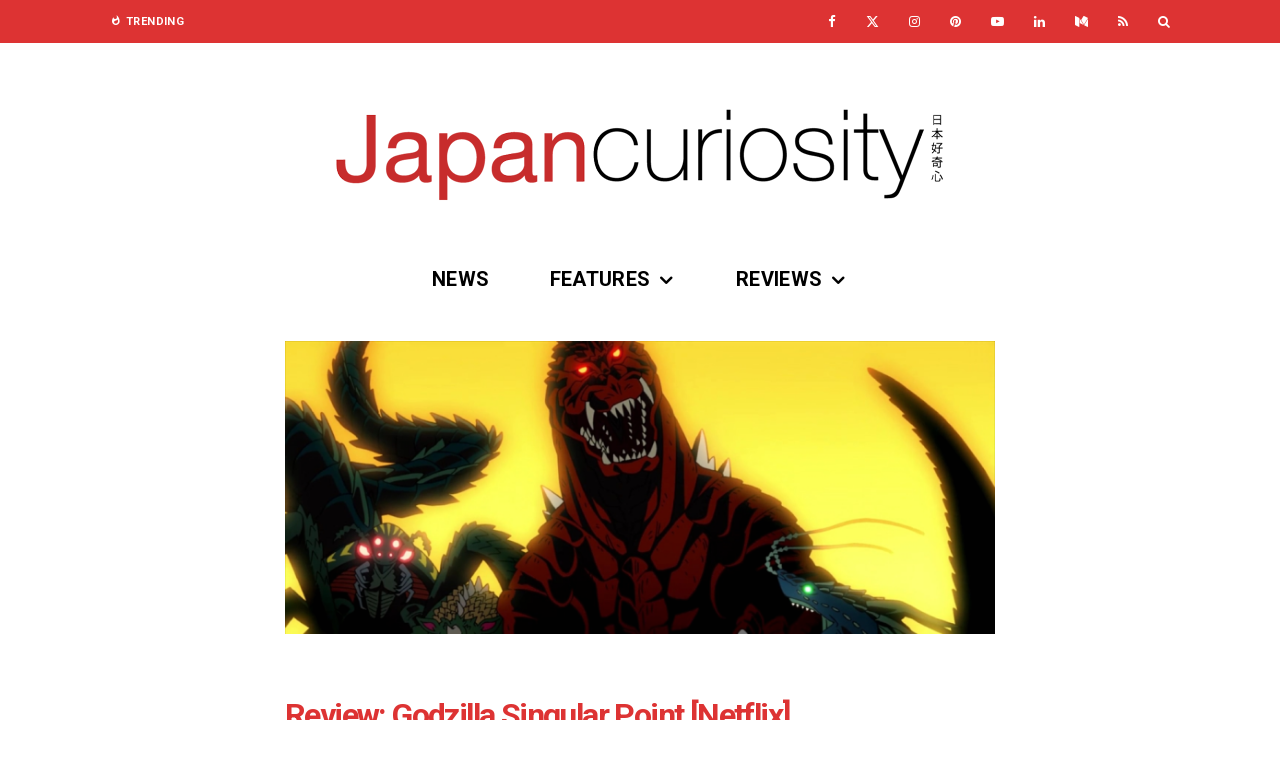

--- FILE ---
content_type: text/html; charset=UTF-8
request_url: https://www.japancuriosity.com/review-godzilla-singular-point-netflix/
body_size: 31355
content:
<!DOCTYPE html>
<html lang="en-GB">
<head>
	<meta charset="UTF-8">
			<meta name="viewport" content="width=device-width, initial-scale=1">
		<link rel="profile" href="http://gmpg.org/xfn/11">
		<meta name="theme-color" content="#dd3333">
	<meta name='robots' content='index, follow, max-image-preview:large, max-snippet:-1, max-video-preview:-1' />
<!-- Google tag (gtag.js) consent mode dataLayer added by Site Kit -->
<script type="text/javascript" id="google_gtagjs-js-consent-mode-data-layer">
/* <![CDATA[ */
window.dataLayer = window.dataLayer || [];function gtag(){dataLayer.push(arguments);}
gtag('consent', 'default', {"ad_personalization":"denied","ad_storage":"denied","ad_user_data":"denied","analytics_storage":"denied","functionality_storage":"denied","security_storage":"denied","personalization_storage":"denied","region":["AT","BE","BG","CH","CY","CZ","DE","DK","EE","ES","FI","FR","GB","GR","HR","HU","IE","IS","IT","LI","LT","LU","LV","MT","NL","NO","PL","PT","RO","SE","SI","SK"],"wait_for_update":500});
window._googlesitekitConsentCategoryMap = {"statistics":["analytics_storage"],"marketing":["ad_storage","ad_user_data","ad_personalization"],"functional":["functionality_storage","security_storage"],"preferences":["personalization_storage"]};
window._googlesitekitConsents = {"ad_personalization":"denied","ad_storage":"denied","ad_user_data":"denied","analytics_storage":"denied","functionality_storage":"denied","security_storage":"denied","personalization_storage":"denied","region":["AT","BE","BG","CH","CY","CZ","DE","DK","EE","ES","FI","FR","GB","GR","HR","HU","IE","IS","IT","LI","LT","LU","LV","MT","NL","NO","PL","PT","RO","SE","SI","SK"],"wait_for_update":500};
/* ]]> */
</script>
<!-- End Google tag (gtag.js) consent mode dataLayer added by Site Kit -->

	<!-- This site is optimized with the Yoast SEO plugin v26.8 - https://yoast.com/product/yoast-seo-wordpress/ -->
	<title>Review: Godzilla Singular Point [Netflix] - Japan Curiosity</title>
	<link rel="canonical" href="https://www.japancuriosity.com/review-godzilla-singular-point-netflix/" />
	<meta property="og:locale" content="en_GB" />
	<meta property="og:type" content="article" />
	<meta property="og:title" content="Review: Godzilla Singular Point [Netflix] - Japan Curiosity" />
	<meta property="og:description" content="Release Date24/06/2021FormatStreaming [Netflix]StudioBones, Orange, TohoCertificate12LanguagesJapanese, English, French, Spanish, PortugueseSubtitlesEnglish, French, Polish, Arabic, Japanese In 2030, Yun Arikawa runs a &#8216;do-it-all&#8217; shop, and begins an investigation into mysterious happenings in a long-abandoned house. Meanwhile, graduate student and cryptid enthusiast Mei Kamino begins her own investigation into strange signals coming from an observatory close by, after being sent there by her university professor. As these two geniuses cross paths, they become involved in a large threat that comes from the depths of [&hellip;]" />
	<meta property="og:url" content="https://www.japancuriosity.com/review-godzilla-singular-point-netflix/" />
	<meta property="og:site_name" content="Japan Curiosity" />
	<meta property="article:publisher" content="https://www.facebook.com/japan.curiosity" />
	<meta property="article:published_time" content="2021-09-01T06:12:33+00:00" />
	<meta property="article:modified_time" content="2021-09-01T11:41:40+00:00" />
	<meta property="og:image" content="https://i1.wp.com/www.japancuriosity.com/wp-content/uploads/2021/08/GodzillaSingularPointBanner.jpg?fit=1090%2C450&ssl=1" />
	<meta property="og:image:width" content="1090" />
	<meta property="og:image:height" content="450" />
	<meta property="og:image:type" content="image/jpeg" />
	<meta name="author" content="Pete Maunder" />
	<meta name="twitter:card" content="summary_large_image" />
	<meta name="twitter:creator" content="@https://twitter.com/Nonon_jou" />
	<meta name="twitter:site" content="@japancuriosity" />
	<meta name="twitter:label1" content="Written by" />
	<meta name="twitter:data1" content="Pete Maunder" />
	<meta name="twitter:label2" content="Estimated reading time" />
	<meta name="twitter:data2" content="9 minutes" />
	<script type="application/ld+json" class="yoast-schema-graph">{"@context":"https://schema.org","@graph":[{"@type":"Article","@id":"https://www.japancuriosity.com/review-godzilla-singular-point-netflix/#article","isPartOf":{"@id":"https://www.japancuriosity.com/review-godzilla-singular-point-netflix/"},"author":{"name":"Pete Maunder","@id":"https://www.japancuriosity.com/#/schema/person/4d35302c148fa20d724b9081d3f3e068"},"headline":"Review: Godzilla Singular Point [Netflix]","datePublished":"2021-09-01T06:12:33+00:00","dateModified":"2021-09-01T11:41:40+00:00","mainEntityOfPage":{"@id":"https://www.japancuriosity.com/review-godzilla-singular-point-netflix/"},"wordCount":1600,"commentCount":0,"publisher":{"@id":"https://www.japancuriosity.com/#organization"},"image":{"@id":"https://www.japancuriosity.com/review-godzilla-singular-point-netflix/#primaryimage"},"thumbnailUrl":"https://i0.wp.com/www.japancuriosity.com/wp-content/uploads/2021/08/GodzillaSingularPointBanner.jpg?fit=1090%2C450&ssl=1","keywords":["Atsushi Takahashi","Bones","Godzilla Singular Point","Netflix","Orange","Toho"],"articleSection":["Anime Reviews"],"inLanguage":"en-GB","potentialAction":[{"@type":"CommentAction","name":"Comment","target":["https://www.japancuriosity.com/review-godzilla-singular-point-netflix/#respond"]}]},{"@type":"WebPage","@id":"https://www.japancuriosity.com/review-godzilla-singular-point-netflix/","url":"https://www.japancuriosity.com/review-godzilla-singular-point-netflix/","name":"Review: Godzilla Singular Point [Netflix] - Japan Curiosity","isPartOf":{"@id":"https://www.japancuriosity.com/#website"},"primaryImageOfPage":{"@id":"https://www.japancuriosity.com/review-godzilla-singular-point-netflix/#primaryimage"},"image":{"@id":"https://www.japancuriosity.com/review-godzilla-singular-point-netflix/#primaryimage"},"thumbnailUrl":"https://i0.wp.com/www.japancuriosity.com/wp-content/uploads/2021/08/GodzillaSingularPointBanner.jpg?fit=1090%2C450&ssl=1","datePublished":"2021-09-01T06:12:33+00:00","dateModified":"2021-09-01T11:41:40+00:00","breadcrumb":{"@id":"https://www.japancuriosity.com/review-godzilla-singular-point-netflix/#breadcrumb"},"inLanguage":"en-GB","potentialAction":[{"@type":"ReadAction","target":["https://www.japancuriosity.com/review-godzilla-singular-point-netflix/"]}]},{"@type":"ImageObject","inLanguage":"en-GB","@id":"https://www.japancuriosity.com/review-godzilla-singular-point-netflix/#primaryimage","url":"https://i0.wp.com/www.japancuriosity.com/wp-content/uploads/2021/08/GodzillaSingularPointBanner.jpg?fit=1090%2C450&ssl=1","contentUrl":"https://i0.wp.com/www.japancuriosity.com/wp-content/uploads/2021/08/GodzillaSingularPointBanner.jpg?fit=1090%2C450&ssl=1","width":1090,"height":450},{"@type":"BreadcrumbList","@id":"https://www.japancuriosity.com/review-godzilla-singular-point-netflix/#breadcrumb","itemListElement":[{"@type":"ListItem","position":1,"name":"Home","item":"https://www.japancuriosity.com/"},{"@type":"ListItem","position":2,"name":"Review: Godzilla Singular Point [Netflix]"}]},{"@type":"WebSite","@id":"https://www.japancuriosity.com/#website","url":"https://www.japancuriosity.com/","name":"Japan Curiosity","description":"A website dedicated to Video Games, Manga and more!","publisher":{"@id":"https://www.japancuriosity.com/#organization"},"alternateName":"JCuri","potentialAction":[{"@type":"SearchAction","target":{"@type":"EntryPoint","urlTemplate":"https://www.japancuriosity.com/?s={search_term_string}"},"query-input":{"@type":"PropertyValueSpecification","valueRequired":true,"valueName":"search_term_string"}}],"inLanguage":"en-GB"},{"@type":"Organization","@id":"https://www.japancuriosity.com/#organization","name":"Japan Curiosity","url":"https://www.japancuriosity.com/","logo":{"@type":"ImageObject","inLanguage":"en-GB","@id":"https://www.japancuriosity.com/#/schema/logo/image/","url":"https://i0.wp.com/www.japancuriosity.com/wp-content/uploads/2020/12/Logo@900x900-Sq.png?fit=900%2C900&ssl=1","contentUrl":"https://i0.wp.com/www.japancuriosity.com/wp-content/uploads/2020/12/Logo@900x900-Sq.png?fit=900%2C900&ssl=1","width":900,"height":900,"caption":"Japan Curiosity"},"image":{"@id":"https://www.japancuriosity.com/#/schema/logo/image/"},"sameAs":["https://www.facebook.com/japan.curiosity","https://x.com/japancuriosity","https://www.pinterest.co.uk/japan_curiosity/","https://www.linkedin.com/company/japancuriosity/","https://www.youtube.com/channel/UCMViy8sKP0HlMBywZlMmeDw","https://www.tiktok.com/@japancuriosity"]},{"@type":"Person","@id":"https://www.japancuriosity.com/#/schema/person/4d35302c148fa20d724b9081d3f3e068","name":"Pete Maunder","image":{"@type":"ImageObject","inLanguage":"en-GB","@id":"https://www.japancuriosity.com/#/schema/person/image/","url":"https://i0.wp.com/www.japancuriosity.com/wp-content/uploads/2021/07/download2022103980002.png?resize=96%2C96&ssl=1","contentUrl":"https://i0.wp.com/www.japancuriosity.com/wp-content/uploads/2021/07/download2022103980002.png?resize=96%2C96&ssl=1","caption":"Pete Maunder"},"description":"A disillusioned ex-weeb. Simulcast writer for The OASG. Mass Effect, FF14 and Formula 1 nut.","sameAs":["https://x.com/https://twitter.com/Nonon_jou"],"url":"https://www.japancuriosity.com/author/pete/"}]}</script>
	<!-- / Yoast SEO plugin. -->


<link rel='dns-prefetch' href='//www.googletagmanager.com' />
<link rel='dns-prefetch' href='//stats.wp.com' />
<link rel='dns-prefetch' href='//fonts.googleapis.com' />
<link rel='dns-prefetch' href='//widgets.wp.com' />
<link rel='dns-prefetch' href='//s0.wp.com' />
<link rel='dns-prefetch' href='//0.gravatar.com' />
<link rel='dns-prefetch' href='//1.gravatar.com' />
<link rel='dns-prefetch' href='//2.gravatar.com' />
<link rel='dns-prefetch' href='//pagead2.googlesyndication.com' />
<link rel='preconnect' href='//i0.wp.com' />
<link rel="alternate" type="application/rss+xml" title="Japan Curiosity &raquo; Feed" href="https://www.japancuriosity.com/feed/" />
<link rel="alternate" type="application/rss+xml" title="Japan Curiosity &raquo; Comments Feed" href="https://www.japancuriosity.com/comments/feed/" />
<link rel="alternate" type="application/rss+xml" title="Japan Curiosity &raquo; Review: Godzilla Singular Point [Netflix] Comments Feed" href="https://www.japancuriosity.com/review-godzilla-singular-point-netflix/feed/" />
<link rel="alternate" title="oEmbed (JSON)" type="application/json+oembed" href="https://www.japancuriosity.com/wp-json/oembed/1.0/embed?url=https%3A%2F%2Fwww.japancuriosity.com%2Freview-godzilla-singular-point-netflix%2F" />
<link rel="alternate" title="oEmbed (XML)" type="text/xml+oembed" href="https://www.japancuriosity.com/wp-json/oembed/1.0/embed?url=https%3A%2F%2Fwww.japancuriosity.com%2Freview-godzilla-singular-point-netflix%2F&#038;format=xml" />
<style id='wp-img-auto-sizes-contain-inline-css' type='text/css'>
img:is([sizes=auto i],[sizes^="auto," i]){contain-intrinsic-size:3000px 1500px}
/*# sourceURL=wp-img-auto-sizes-contain-inline-css */
</style>
<style id='wp-emoji-styles-inline-css' type='text/css'>

	img.wp-smiley, img.emoji {
		display: inline !important;
		border: none !important;
		box-shadow: none !important;
		height: 1em !important;
		width: 1em !important;
		margin: 0 0.07em !important;
		vertical-align: -0.1em !important;
		background: none !important;
		padding: 0 !important;
	}
/*# sourceURL=wp-emoji-styles-inline-css */
</style>
<style id='wp-block-library-inline-css' type='text/css'>
:root{--wp-block-synced-color:#7a00df;--wp-block-synced-color--rgb:122,0,223;--wp-bound-block-color:var(--wp-block-synced-color);--wp-editor-canvas-background:#ddd;--wp-admin-theme-color:#007cba;--wp-admin-theme-color--rgb:0,124,186;--wp-admin-theme-color-darker-10:#006ba1;--wp-admin-theme-color-darker-10--rgb:0,107,160.5;--wp-admin-theme-color-darker-20:#005a87;--wp-admin-theme-color-darker-20--rgb:0,90,135;--wp-admin-border-width-focus:2px}@media (min-resolution:192dpi){:root{--wp-admin-border-width-focus:1.5px}}.wp-element-button{cursor:pointer}:root .has-very-light-gray-background-color{background-color:#eee}:root .has-very-dark-gray-background-color{background-color:#313131}:root .has-very-light-gray-color{color:#eee}:root .has-very-dark-gray-color{color:#313131}:root .has-vivid-green-cyan-to-vivid-cyan-blue-gradient-background{background:linear-gradient(135deg,#00d084,#0693e3)}:root .has-purple-crush-gradient-background{background:linear-gradient(135deg,#34e2e4,#4721fb 50%,#ab1dfe)}:root .has-hazy-dawn-gradient-background{background:linear-gradient(135deg,#faaca8,#dad0ec)}:root .has-subdued-olive-gradient-background{background:linear-gradient(135deg,#fafae1,#67a671)}:root .has-atomic-cream-gradient-background{background:linear-gradient(135deg,#fdd79a,#004a59)}:root .has-nightshade-gradient-background{background:linear-gradient(135deg,#330968,#31cdcf)}:root .has-midnight-gradient-background{background:linear-gradient(135deg,#020381,#2874fc)}:root{--wp--preset--font-size--normal:16px;--wp--preset--font-size--huge:42px}.has-regular-font-size{font-size:1em}.has-larger-font-size{font-size:2.625em}.has-normal-font-size{font-size:var(--wp--preset--font-size--normal)}.has-huge-font-size{font-size:var(--wp--preset--font-size--huge)}.has-text-align-center{text-align:center}.has-text-align-left{text-align:left}.has-text-align-right{text-align:right}.has-fit-text{white-space:nowrap!important}#end-resizable-editor-section{display:none}.aligncenter{clear:both}.items-justified-left{justify-content:flex-start}.items-justified-center{justify-content:center}.items-justified-right{justify-content:flex-end}.items-justified-space-between{justify-content:space-between}.screen-reader-text{border:0;clip-path:inset(50%);height:1px;margin:-1px;overflow:hidden;padding:0;position:absolute;width:1px;word-wrap:normal!important}.screen-reader-text:focus{background-color:#ddd;clip-path:none;color:#444;display:block;font-size:1em;height:auto;left:5px;line-height:normal;padding:15px 23px 14px;text-decoration:none;top:5px;width:auto;z-index:100000}html :where(.has-border-color){border-style:solid}html :where([style*=border-top-color]){border-top-style:solid}html :where([style*=border-right-color]){border-right-style:solid}html :where([style*=border-bottom-color]){border-bottom-style:solid}html :where([style*=border-left-color]){border-left-style:solid}html :where([style*=border-width]){border-style:solid}html :where([style*=border-top-width]){border-top-style:solid}html :where([style*=border-right-width]){border-right-style:solid}html :where([style*=border-bottom-width]){border-bottom-style:solid}html :where([style*=border-left-width]){border-left-style:solid}html :where(img[class*=wp-image-]){height:auto;max-width:100%}:where(figure){margin:0 0 1em}html :where(.is-position-sticky){--wp-admin--admin-bar--position-offset:var(--wp-admin--admin-bar--height,0px)}@media screen and (max-width:600px){html :where(.is-position-sticky){--wp-admin--admin-bar--position-offset:0px}}

/*# sourceURL=wp-block-library-inline-css */
</style><style id='wp-block-image-inline-css' type='text/css'>
.wp-block-image>a,.wp-block-image>figure>a{display:inline-block}.wp-block-image img{box-sizing:border-box;height:auto;max-width:100%;vertical-align:bottom}@media not (prefers-reduced-motion){.wp-block-image img.hide{visibility:hidden}.wp-block-image img.show{animation:show-content-image .4s}}.wp-block-image[style*=border-radius] img,.wp-block-image[style*=border-radius]>a{border-radius:inherit}.wp-block-image.has-custom-border img{box-sizing:border-box}.wp-block-image.aligncenter{text-align:center}.wp-block-image.alignfull>a,.wp-block-image.alignwide>a{width:100%}.wp-block-image.alignfull img,.wp-block-image.alignwide img{height:auto;width:100%}.wp-block-image .aligncenter,.wp-block-image .alignleft,.wp-block-image .alignright,.wp-block-image.aligncenter,.wp-block-image.alignleft,.wp-block-image.alignright{display:table}.wp-block-image .aligncenter>figcaption,.wp-block-image .alignleft>figcaption,.wp-block-image .alignright>figcaption,.wp-block-image.aligncenter>figcaption,.wp-block-image.alignleft>figcaption,.wp-block-image.alignright>figcaption{caption-side:bottom;display:table-caption}.wp-block-image .alignleft{float:left;margin:.5em 1em .5em 0}.wp-block-image .alignright{float:right;margin:.5em 0 .5em 1em}.wp-block-image .aligncenter{margin-left:auto;margin-right:auto}.wp-block-image :where(figcaption){margin-bottom:1em;margin-top:.5em}.wp-block-image.is-style-circle-mask img{border-radius:9999px}@supports ((-webkit-mask-image:none) or (mask-image:none)) or (-webkit-mask-image:none){.wp-block-image.is-style-circle-mask img{border-radius:0;-webkit-mask-image:url('data:image/svg+xml;utf8,<svg viewBox="0 0 100 100" xmlns="http://www.w3.org/2000/svg"><circle cx="50" cy="50" r="50"/></svg>');mask-image:url('data:image/svg+xml;utf8,<svg viewBox="0 0 100 100" xmlns="http://www.w3.org/2000/svg"><circle cx="50" cy="50" r="50"/></svg>');mask-mode:alpha;-webkit-mask-position:center;mask-position:center;-webkit-mask-repeat:no-repeat;mask-repeat:no-repeat;-webkit-mask-size:contain;mask-size:contain}}:root :where(.wp-block-image.is-style-rounded img,.wp-block-image .is-style-rounded img){border-radius:9999px}.wp-block-image figure{margin:0}.wp-lightbox-container{display:flex;flex-direction:column;position:relative}.wp-lightbox-container img{cursor:zoom-in}.wp-lightbox-container img:hover+button{opacity:1}.wp-lightbox-container button{align-items:center;backdrop-filter:blur(16px) saturate(180%);background-color:#5a5a5a40;border:none;border-radius:4px;cursor:zoom-in;display:flex;height:20px;justify-content:center;opacity:0;padding:0;position:absolute;right:16px;text-align:center;top:16px;width:20px;z-index:100}@media not (prefers-reduced-motion){.wp-lightbox-container button{transition:opacity .2s ease}}.wp-lightbox-container button:focus-visible{outline:3px auto #5a5a5a40;outline:3px auto -webkit-focus-ring-color;outline-offset:3px}.wp-lightbox-container button:hover{cursor:pointer;opacity:1}.wp-lightbox-container button:focus{opacity:1}.wp-lightbox-container button:focus,.wp-lightbox-container button:hover,.wp-lightbox-container button:not(:hover):not(:active):not(.has-background){background-color:#5a5a5a40;border:none}.wp-lightbox-overlay{box-sizing:border-box;cursor:zoom-out;height:100vh;left:0;overflow:hidden;position:fixed;top:0;visibility:hidden;width:100%;z-index:100000}.wp-lightbox-overlay .close-button{align-items:center;cursor:pointer;display:flex;justify-content:center;min-height:40px;min-width:40px;padding:0;position:absolute;right:calc(env(safe-area-inset-right) + 16px);top:calc(env(safe-area-inset-top) + 16px);z-index:5000000}.wp-lightbox-overlay .close-button:focus,.wp-lightbox-overlay .close-button:hover,.wp-lightbox-overlay .close-button:not(:hover):not(:active):not(.has-background){background:none;border:none}.wp-lightbox-overlay .lightbox-image-container{height:var(--wp--lightbox-container-height);left:50%;overflow:hidden;position:absolute;top:50%;transform:translate(-50%,-50%);transform-origin:top left;width:var(--wp--lightbox-container-width);z-index:9999999999}.wp-lightbox-overlay .wp-block-image{align-items:center;box-sizing:border-box;display:flex;height:100%;justify-content:center;margin:0;position:relative;transform-origin:0 0;width:100%;z-index:3000000}.wp-lightbox-overlay .wp-block-image img{height:var(--wp--lightbox-image-height);min-height:var(--wp--lightbox-image-height);min-width:var(--wp--lightbox-image-width);width:var(--wp--lightbox-image-width)}.wp-lightbox-overlay .wp-block-image figcaption{display:none}.wp-lightbox-overlay button{background:none;border:none}.wp-lightbox-overlay .scrim{background-color:#fff;height:100%;opacity:.9;position:absolute;width:100%;z-index:2000000}.wp-lightbox-overlay.active{visibility:visible}@media not (prefers-reduced-motion){.wp-lightbox-overlay.active{animation:turn-on-visibility .25s both}.wp-lightbox-overlay.active img{animation:turn-on-visibility .35s both}.wp-lightbox-overlay.show-closing-animation:not(.active){animation:turn-off-visibility .35s both}.wp-lightbox-overlay.show-closing-animation:not(.active) img{animation:turn-off-visibility .25s both}.wp-lightbox-overlay.zoom.active{animation:none;opacity:1;visibility:visible}.wp-lightbox-overlay.zoom.active .lightbox-image-container{animation:lightbox-zoom-in .4s}.wp-lightbox-overlay.zoom.active .lightbox-image-container img{animation:none}.wp-lightbox-overlay.zoom.active .scrim{animation:turn-on-visibility .4s forwards}.wp-lightbox-overlay.zoom.show-closing-animation:not(.active){animation:none}.wp-lightbox-overlay.zoom.show-closing-animation:not(.active) .lightbox-image-container{animation:lightbox-zoom-out .4s}.wp-lightbox-overlay.zoom.show-closing-animation:not(.active) .lightbox-image-container img{animation:none}.wp-lightbox-overlay.zoom.show-closing-animation:not(.active) .scrim{animation:turn-off-visibility .4s forwards}}@keyframes show-content-image{0%{visibility:hidden}99%{visibility:hidden}to{visibility:visible}}@keyframes turn-on-visibility{0%{opacity:0}to{opacity:1}}@keyframes turn-off-visibility{0%{opacity:1;visibility:visible}99%{opacity:0;visibility:visible}to{opacity:0;visibility:hidden}}@keyframes lightbox-zoom-in{0%{transform:translate(calc((-100vw + var(--wp--lightbox-scrollbar-width))/2 + var(--wp--lightbox-initial-left-position)),calc(-50vh + var(--wp--lightbox-initial-top-position))) scale(var(--wp--lightbox-scale))}to{transform:translate(-50%,-50%) scale(1)}}@keyframes lightbox-zoom-out{0%{transform:translate(-50%,-50%) scale(1);visibility:visible}99%{visibility:visible}to{transform:translate(calc((-100vw + var(--wp--lightbox-scrollbar-width))/2 + var(--wp--lightbox-initial-left-position)),calc(-50vh + var(--wp--lightbox-initial-top-position))) scale(var(--wp--lightbox-scale));visibility:hidden}}
/*# sourceURL=https://www.japancuriosity.com/wp-includes/blocks/image/style.min.css */
</style>
<style id='wp-block-embed-inline-css' type='text/css'>
.wp-block-embed.alignleft,.wp-block-embed.alignright,.wp-block[data-align=left]>[data-type="core/embed"],.wp-block[data-align=right]>[data-type="core/embed"]{max-width:360px;width:100%}.wp-block-embed.alignleft .wp-block-embed__wrapper,.wp-block-embed.alignright .wp-block-embed__wrapper,.wp-block[data-align=left]>[data-type="core/embed"] .wp-block-embed__wrapper,.wp-block[data-align=right]>[data-type="core/embed"] .wp-block-embed__wrapper{min-width:280px}.wp-block-cover .wp-block-embed{min-height:240px;min-width:320px}.wp-block-embed{overflow-wrap:break-word}.wp-block-embed :where(figcaption){margin-bottom:1em;margin-top:.5em}.wp-block-embed iframe{max-width:100%}.wp-block-embed__wrapper{position:relative}.wp-embed-responsive .wp-has-aspect-ratio .wp-block-embed__wrapper:before{content:"";display:block;padding-top:50%}.wp-embed-responsive .wp-has-aspect-ratio iframe{bottom:0;height:100%;left:0;position:absolute;right:0;top:0;width:100%}.wp-embed-responsive .wp-embed-aspect-21-9 .wp-block-embed__wrapper:before{padding-top:42.85%}.wp-embed-responsive .wp-embed-aspect-18-9 .wp-block-embed__wrapper:before{padding-top:50%}.wp-embed-responsive .wp-embed-aspect-16-9 .wp-block-embed__wrapper:before{padding-top:56.25%}.wp-embed-responsive .wp-embed-aspect-4-3 .wp-block-embed__wrapper:before{padding-top:75%}.wp-embed-responsive .wp-embed-aspect-1-1 .wp-block-embed__wrapper:before{padding-top:100%}.wp-embed-responsive .wp-embed-aspect-9-16 .wp-block-embed__wrapper:before{padding-top:177.77%}.wp-embed-responsive .wp-embed-aspect-1-2 .wp-block-embed__wrapper:before{padding-top:200%}
/*# sourceURL=https://www.japancuriosity.com/wp-includes/blocks/embed/style.min.css */
</style>
<style id='global-styles-inline-css' type='text/css'>
:root{--wp--preset--aspect-ratio--square: 1;--wp--preset--aspect-ratio--4-3: 4/3;--wp--preset--aspect-ratio--3-4: 3/4;--wp--preset--aspect-ratio--3-2: 3/2;--wp--preset--aspect-ratio--2-3: 2/3;--wp--preset--aspect-ratio--16-9: 16/9;--wp--preset--aspect-ratio--9-16: 9/16;--wp--preset--color--black: #000000;--wp--preset--color--cyan-bluish-gray: #abb8c3;--wp--preset--color--white: #ffffff;--wp--preset--color--pale-pink: #f78da7;--wp--preset--color--vivid-red: #cf2e2e;--wp--preset--color--luminous-vivid-orange: #ff6900;--wp--preset--color--luminous-vivid-amber: #fcb900;--wp--preset--color--light-green-cyan: #7bdcb5;--wp--preset--color--vivid-green-cyan: #00d084;--wp--preset--color--pale-cyan-blue: #8ed1fc;--wp--preset--color--vivid-cyan-blue: #0693e3;--wp--preset--color--vivid-purple: #9b51e0;--wp--preset--gradient--vivid-cyan-blue-to-vivid-purple: linear-gradient(135deg,rgb(6,147,227) 0%,rgb(155,81,224) 100%);--wp--preset--gradient--light-green-cyan-to-vivid-green-cyan: linear-gradient(135deg,rgb(122,220,180) 0%,rgb(0,208,130) 100%);--wp--preset--gradient--luminous-vivid-amber-to-luminous-vivid-orange: linear-gradient(135deg,rgb(252,185,0) 0%,rgb(255,105,0) 100%);--wp--preset--gradient--luminous-vivid-orange-to-vivid-red: linear-gradient(135deg,rgb(255,105,0) 0%,rgb(207,46,46) 100%);--wp--preset--gradient--very-light-gray-to-cyan-bluish-gray: linear-gradient(135deg,rgb(238,238,238) 0%,rgb(169,184,195) 100%);--wp--preset--gradient--cool-to-warm-spectrum: linear-gradient(135deg,rgb(74,234,220) 0%,rgb(151,120,209) 20%,rgb(207,42,186) 40%,rgb(238,44,130) 60%,rgb(251,105,98) 80%,rgb(254,248,76) 100%);--wp--preset--gradient--blush-light-purple: linear-gradient(135deg,rgb(255,206,236) 0%,rgb(152,150,240) 100%);--wp--preset--gradient--blush-bordeaux: linear-gradient(135deg,rgb(254,205,165) 0%,rgb(254,45,45) 50%,rgb(107,0,62) 100%);--wp--preset--gradient--luminous-dusk: linear-gradient(135deg,rgb(255,203,112) 0%,rgb(199,81,192) 50%,rgb(65,88,208) 100%);--wp--preset--gradient--pale-ocean: linear-gradient(135deg,rgb(255,245,203) 0%,rgb(182,227,212) 50%,rgb(51,167,181) 100%);--wp--preset--gradient--electric-grass: linear-gradient(135deg,rgb(202,248,128) 0%,rgb(113,206,126) 100%);--wp--preset--gradient--midnight: linear-gradient(135deg,rgb(2,3,129) 0%,rgb(40,116,252) 100%);--wp--preset--font-size--small: 13px;--wp--preset--font-size--medium: 20px;--wp--preset--font-size--large: 36px;--wp--preset--font-size--x-large: 42px;--wp--preset--spacing--20: 0.44rem;--wp--preset--spacing--30: 0.67rem;--wp--preset--spacing--40: 1rem;--wp--preset--spacing--50: 1.5rem;--wp--preset--spacing--60: 2.25rem;--wp--preset--spacing--70: 3.38rem;--wp--preset--spacing--80: 5.06rem;--wp--preset--shadow--natural: 6px 6px 9px rgba(0, 0, 0, 0.2);--wp--preset--shadow--deep: 12px 12px 50px rgba(0, 0, 0, 0.4);--wp--preset--shadow--sharp: 6px 6px 0px rgba(0, 0, 0, 0.2);--wp--preset--shadow--outlined: 6px 6px 0px -3px rgb(255, 255, 255), 6px 6px rgb(0, 0, 0);--wp--preset--shadow--crisp: 6px 6px 0px rgb(0, 0, 0);}:where(.is-layout-flex){gap: 0.5em;}:where(.is-layout-grid){gap: 0.5em;}body .is-layout-flex{display: flex;}.is-layout-flex{flex-wrap: wrap;align-items: center;}.is-layout-flex > :is(*, div){margin: 0;}body .is-layout-grid{display: grid;}.is-layout-grid > :is(*, div){margin: 0;}:where(.wp-block-columns.is-layout-flex){gap: 2em;}:where(.wp-block-columns.is-layout-grid){gap: 2em;}:where(.wp-block-post-template.is-layout-flex){gap: 1.25em;}:where(.wp-block-post-template.is-layout-grid){gap: 1.25em;}.has-black-color{color: var(--wp--preset--color--black) !important;}.has-cyan-bluish-gray-color{color: var(--wp--preset--color--cyan-bluish-gray) !important;}.has-white-color{color: var(--wp--preset--color--white) !important;}.has-pale-pink-color{color: var(--wp--preset--color--pale-pink) !important;}.has-vivid-red-color{color: var(--wp--preset--color--vivid-red) !important;}.has-luminous-vivid-orange-color{color: var(--wp--preset--color--luminous-vivid-orange) !important;}.has-luminous-vivid-amber-color{color: var(--wp--preset--color--luminous-vivid-amber) !important;}.has-light-green-cyan-color{color: var(--wp--preset--color--light-green-cyan) !important;}.has-vivid-green-cyan-color{color: var(--wp--preset--color--vivid-green-cyan) !important;}.has-pale-cyan-blue-color{color: var(--wp--preset--color--pale-cyan-blue) !important;}.has-vivid-cyan-blue-color{color: var(--wp--preset--color--vivid-cyan-blue) !important;}.has-vivid-purple-color{color: var(--wp--preset--color--vivid-purple) !important;}.has-black-background-color{background-color: var(--wp--preset--color--black) !important;}.has-cyan-bluish-gray-background-color{background-color: var(--wp--preset--color--cyan-bluish-gray) !important;}.has-white-background-color{background-color: var(--wp--preset--color--white) !important;}.has-pale-pink-background-color{background-color: var(--wp--preset--color--pale-pink) !important;}.has-vivid-red-background-color{background-color: var(--wp--preset--color--vivid-red) !important;}.has-luminous-vivid-orange-background-color{background-color: var(--wp--preset--color--luminous-vivid-orange) !important;}.has-luminous-vivid-amber-background-color{background-color: var(--wp--preset--color--luminous-vivid-amber) !important;}.has-light-green-cyan-background-color{background-color: var(--wp--preset--color--light-green-cyan) !important;}.has-vivid-green-cyan-background-color{background-color: var(--wp--preset--color--vivid-green-cyan) !important;}.has-pale-cyan-blue-background-color{background-color: var(--wp--preset--color--pale-cyan-blue) !important;}.has-vivid-cyan-blue-background-color{background-color: var(--wp--preset--color--vivid-cyan-blue) !important;}.has-vivid-purple-background-color{background-color: var(--wp--preset--color--vivid-purple) !important;}.has-black-border-color{border-color: var(--wp--preset--color--black) !important;}.has-cyan-bluish-gray-border-color{border-color: var(--wp--preset--color--cyan-bluish-gray) !important;}.has-white-border-color{border-color: var(--wp--preset--color--white) !important;}.has-pale-pink-border-color{border-color: var(--wp--preset--color--pale-pink) !important;}.has-vivid-red-border-color{border-color: var(--wp--preset--color--vivid-red) !important;}.has-luminous-vivid-orange-border-color{border-color: var(--wp--preset--color--luminous-vivid-orange) !important;}.has-luminous-vivid-amber-border-color{border-color: var(--wp--preset--color--luminous-vivid-amber) !important;}.has-light-green-cyan-border-color{border-color: var(--wp--preset--color--light-green-cyan) !important;}.has-vivid-green-cyan-border-color{border-color: var(--wp--preset--color--vivid-green-cyan) !important;}.has-pale-cyan-blue-border-color{border-color: var(--wp--preset--color--pale-cyan-blue) !important;}.has-vivid-cyan-blue-border-color{border-color: var(--wp--preset--color--vivid-cyan-blue) !important;}.has-vivid-purple-border-color{border-color: var(--wp--preset--color--vivid-purple) !important;}.has-vivid-cyan-blue-to-vivid-purple-gradient-background{background: var(--wp--preset--gradient--vivid-cyan-blue-to-vivid-purple) !important;}.has-light-green-cyan-to-vivid-green-cyan-gradient-background{background: var(--wp--preset--gradient--light-green-cyan-to-vivid-green-cyan) !important;}.has-luminous-vivid-amber-to-luminous-vivid-orange-gradient-background{background: var(--wp--preset--gradient--luminous-vivid-amber-to-luminous-vivid-orange) !important;}.has-luminous-vivid-orange-to-vivid-red-gradient-background{background: var(--wp--preset--gradient--luminous-vivid-orange-to-vivid-red) !important;}.has-very-light-gray-to-cyan-bluish-gray-gradient-background{background: var(--wp--preset--gradient--very-light-gray-to-cyan-bluish-gray) !important;}.has-cool-to-warm-spectrum-gradient-background{background: var(--wp--preset--gradient--cool-to-warm-spectrum) !important;}.has-blush-light-purple-gradient-background{background: var(--wp--preset--gradient--blush-light-purple) !important;}.has-blush-bordeaux-gradient-background{background: var(--wp--preset--gradient--blush-bordeaux) !important;}.has-luminous-dusk-gradient-background{background: var(--wp--preset--gradient--luminous-dusk) !important;}.has-pale-ocean-gradient-background{background: var(--wp--preset--gradient--pale-ocean) !important;}.has-electric-grass-gradient-background{background: var(--wp--preset--gradient--electric-grass) !important;}.has-midnight-gradient-background{background: var(--wp--preset--gradient--midnight) !important;}.has-small-font-size{font-size: var(--wp--preset--font-size--small) !important;}.has-medium-font-size{font-size: var(--wp--preset--font-size--medium) !important;}.has-large-font-size{font-size: var(--wp--preset--font-size--large) !important;}.has-x-large-font-size{font-size: var(--wp--preset--font-size--x-large) !important;}
/*# sourceURL=global-styles-inline-css */
</style>

<style id='classic-theme-styles-inline-css' type='text/css'>
/*! This file is auto-generated */
.wp-block-button__link{color:#fff;background-color:#32373c;border-radius:9999px;box-shadow:none;text-decoration:none;padding:calc(.667em + 2px) calc(1.333em + 2px);font-size:1.125em}.wp-block-file__button{background:#32373c;color:#fff;text-decoration:none}
/*# sourceURL=/wp-includes/css/classic-themes.min.css */
</style>
<link rel='stylesheet' id='mpp_gutenberg-css' href='https://www.japancuriosity.com/wp-content/plugins/profile-builder/add-ons-free/user-profile-picture/dist/blocks.style.build.css?ver=2.6.0' type='text/css' media='all' />
<link rel='stylesheet' id='lets-review-api-css' href='https://www.japancuriosity.com/wp-content/plugins/lets-review/assets/css/style-api.min.css?ver=3.2.8' type='text/css' media='all' />
<link rel='stylesheet' id='lets-review-css' href='https://www.japancuriosity.com/wp-content/plugins/lets-review/assets/css/style.min.css?ver=3.2.8' type='text/css' media='all' />
<link rel='stylesheet' id='font-awesome-css' href='https://www.japancuriosity.com/wp-content/plugins/lets-review/assets/fonts/fontawesome/css/fontawesome.min.css?ver=3.2.8' type='text/css' media='all' />
<link rel='stylesheet' id='font-awesome-regular-css' href='https://www.japancuriosity.com/wp-content/plugins/lets-review/assets/fonts/fontawesome/css/regular.min.css?ver=3.2.8' type='text/css' media='all' />
<link rel='stylesheet' id='font-awesome-solid-css' href='https://www.japancuriosity.com/wp-content/plugins/lets-review/assets/fonts/fontawesome/css/solid.min.css?ver=3.2.8' type='text/css' media='all' />
<link rel='stylesheet' id='lets-social-count-css' href='https://www.japancuriosity.com/wp-content/plugins/lets-social-count/assets/css/style.css?ver=1.1' type='text/css' media='all' />
<link rel='stylesheet' id='lets-info-up-css' href='https://www.japancuriosity.com/wp-content/plugins/lets-info-up/frontend/css/style.min.css?ver=1.3.5' type='text/css' media='all' />
<link rel='stylesheet' id='lets-live-blog-css' href='https://www.japancuriosity.com/wp-content/plugins/lets-live-blog/frontend/css/style.min.css?ver=1.1.1' type='text/css' media='all' />
<link rel='stylesheet' id='lets-live-blog-icons-css' href='https://www.japancuriosity.com/wp-content/plugins/lets-live-blog/frontend/css/fonts/style.css?ver=1.1.1' type='text/css' media='all' />
<link rel='stylesheet' id='zeen-style-css' href='https://www.japancuriosity.com/wp-content/themes/zeen/assets/css/style.min.css?ver=1743959125' type='text/css' media='all' />
<style id='zeen-style-inline-css' type='text/css'>
.content-bg, .block-skin-5:not(.skin-inner), .block-skin-5.skin-inner > .tipi-row-inner-style, .article-layout-skin-1.title-cut-bl .hero-wrap .meta:before, .article-layout-skin-1.title-cut-bc .hero-wrap .meta:before, .article-layout-skin-1.title-cut-bl .hero-wrap .share-it:before, .article-layout-skin-1.title-cut-bc .hero-wrap .share-it:before, .standard-archive .page-header, .skin-dark .flickity-viewport, .zeen__var__options label { background: #ffffff;}a.zeen-pin-it{position: absolute}.background.mask {background-color: transparent}.side-author__wrap .mask a {display:inline-block;height:70px}.timed-pup,.modal-wrap {position:fixed;visibility:hidden}.to-top__fixed .to-top a{background-color:#000000; color: #fff}.site { background-color: #ffffff; }.splitter svg g { fill: #ffffff; }.inline-post .block article .title { font-size: 20px;}.fontfam-1 { font-family: 'Roboto',sans-serif!important;}input,input[type="number"],.body-f1, .quotes-f1 blockquote, .quotes-f1 q, .by-f1 .byline, .sub-f1 .subtitle, .wh-f1 .widget-title, .headings-f1 h1, .headings-f1 h2, .headings-f1 h3, .headings-f1 h4, .headings-f1 h5, .headings-f1 h6, .font-1, div.jvectormap-tip {font-family:'Roboto',sans-serif;font-weight: 700;font-style: normal;}.fontfam-2 { font-family:'Roboto',sans-serif!important; }input[type=submit], button, .tipi-button,.button,.wpcf7-submit,.button__back__home,.body-f2, .quotes-f2 blockquote, .quotes-f2 q, .by-f2 .byline, .sub-f2 .subtitle, .wh-f2 .widget-title, .headings-f2 h1, .headings-f2 h2, .headings-f2 h3, .headings-f2 h4, .headings-f2 h5, .headings-f2 h6, .font-2 {font-family:'Roboto',sans-serif;font-weight: 300;font-style: normal;}.fontfam-3 { font-family:'Roboto',sans-serif!important;}.body-f3, .quotes-f3 blockquote, .quotes-f3 q, .by-f3 .byline, .sub-f3 .subtitle, .wh-f3 .widget-title, .headings-f3 h1, .headings-f3 h2, .headings-f3 h3, .headings-f3 h4, .headings-f3 h5, .headings-f3 h6, .font-3 {font-family:'Roboto',sans-serif;font-style: normal;font-weight: 300;}.tipi-row, .tipi-builder-on .contents-wrap > p { max-width: 1150px ; }.slider-columns--3 article { width: 333.33333333333px }.slider-columns--2 article { width: 515px }.slider-columns--4 article { width: 242.5px }.single .site-content .tipi-row { max-width: 1230px ; }.single-product .site-content .tipi-row { max-width: 1150px ; }.date--secondary { color: #ffffff; }.date--main { color: #f8d92f; }.global-accent-border { border-color: #dd3333; }.trending-accent-border { border-color: #dd3333; }.trending-accent-bg { border-color: #dd3333; }.wpcf7-submit, .tipi-button.block-loader { background: #dd3333; }.wpcf7-submit:hover, .tipi-button.block-loader:hover { background: #111; }.tipi-button.block-loader { color: #ffffff!important; }.wpcf7-submit { background: #18181e; }.wpcf7-submit:hover { background: #111; }.global-accent-bg, .icon-base-2:hover .icon-bg, #progress { background-color: #dd3333; }.global-accent-text, .mm-submenu-2 .mm-51 .menu-wrap > .sub-menu > li > a { color: #dd3333; }body { color:#444444;}.excerpt { color:#444444;}.mode--alt--b .excerpt, .block-skin-2 .excerpt, .block-skin-2 .preview-classic .custom-button__fill-2 { color:#888!important;}.read-more-wrap { color:#767676;}.logo-fallback a { color:#000!important;}.site-mob-header .logo-fallback a { color:#000!important;}blockquote:not(.comment-excerpt) { color:#111;}.mode--alt--b blockquote:not(.comment-excerpt), .mode--alt--b .block-skin-0.block-wrap-quote .block-wrap-quote blockquote:not(.comment-excerpt), .mode--alt--b .block-skin-0.block-wrap-quote .block-wrap-quote blockquote:not(.comment-excerpt) span { color:#fff!important;}.byline, .byline a { color:#888;}.mode--alt--b .block-wrap-classic .byline, .mode--alt--b .block-wrap-classic .byline a, .mode--alt--b .block-wrap-thumbnail .byline, .mode--alt--b .block-wrap-thumbnail .byline a, .block-skin-2 .byline a, .block-skin-2 .byline { color:#888;}.preview-classic .meta .title, .preview-thumbnail .meta .title,.preview-56 .meta .title{ color:#000000;}h1, h2, h3, h4, h5, h6, .block-title { color:#dd3333;}.sidebar-widget  .widget-title { color:#ffffff!important;}.link-color-wrap a, .woocommerce-Tabs-panel--description a { color: #dd3333; }.mode--alt--b .link-color-wrap a, .mode--alt--b .woocommerce-Tabs-panel--description a { color: #888; }.copyright, .site-footer .bg-area-inner .copyright a { color: #5e5e5e; }.link-color-wrap a:hover { color: #dd3333; }.mode--alt--b .link-color-wrap a:hover { color: #555; }body{line-height:1.66}input[type=submit], button, .tipi-button,.button,.wpcf7-submit,.button__back__home{letter-spacing:0.03em}.sub-menu a:not(.tipi-button){letter-spacing:0.1em}.widget-title{letter-spacing:0.15em}html, body{font-size:15px}.byline{font-size:12px}input[type=submit], button, .tipi-button,.button,.wpcf7-submit,.button__back__home{font-size:11px}.excerpt{font-size:15px}.logo-fallback, .secondary-wrap .logo-fallback a{font-size:22px}.logo span{font-size:12px}.breadcrumbs{font-size:10px}.hero-meta.tipi-s-typo .title{font-size:20px}.hero-meta.tipi-s-typo .subtitle{font-size:15px}.hero-meta.tipi-m-typo .title{font-size:20px}.hero-meta.tipi-m-typo .subtitle{font-size:15px}.hero-meta.tipi-xl-typo .title{font-size:20px}.hero-meta.tipi-xl-typo .subtitle{font-size:15px}.block-html-content h1, .single-content .entry-content h1{font-size:20px}.block-html-content h2, .single-content .entry-content h2{font-size:20px}.block-html-content h3, .single-content .entry-content h3{font-size:20px}.block-html-content h4, .single-content .entry-content h4{font-size:20px}.block-html-content h5, .single-content .entry-content h5{font-size:18px}.footer-block-links{font-size:8px}blockquote, q{font-size:20px}.site-footer .copyright{font-size:12px}.footer-navigation{font-size:12px}.site-footer .menu-icons{font-size:12px}.block-title, .page-title{font-size:24px}.block-subtitle{font-size:18px}.block-col-self .preview-2 .title{font-size:22px}.block-wrap-classic .tipi-m-typo .title-wrap .title{font-size:22px}.tipi-s-typo .title, .ppl-s-3 .tipi-s-typo .title, .zeen-col--wide .ppl-s-3 .tipi-s-typo .title, .preview-1 .title, .preview-21:not(.tipi-xs-typo) .title{font-size:22px}.tipi-xs-typo .title, .tipi-basket-wrap .basket-item .title{font-size:15px}.meta .read-more-wrap{font-size:11px}.widget-title{font-size:12px}.split-1:not(.preview-thumbnail) .mask{-webkit-flex: 0 0 calc( 34% - 15px);
					-ms-flex: 0 0 calc( 34% - 15px);
					flex: 0 0 calc( 34% - 15px);
					width: calc( 34% - 15px);}.preview-thumbnail .mask{-webkit-flex: 0 0 65px;
					-ms-flex: 0 0 65px;
					flex: 0 0 65px;
					width: 65px;}.footer-lower-area{padding-top:40px}.footer-lower-area{padding-bottom:40px}.footer-upper-area{padding-bottom:40px}.footer-upper-area{padding-top:40px}.footer-widget-wrap{padding-bottom:40px}.footer-widget-wrap{padding-top:40px}.tipi-button-cta-header{font-size:12px}.tipi-button.block-loader, .wpcf7-submit, .mc4wp-form-fields button { font-weight: 700;}.main-navigation .horizontal-menu, .main-navigation .menu-item, .main-navigation .menu-icon .menu-icon--text,  .main-navigation .tipi-i-search span { font-weight: 700;}.secondary-wrap .menu-secondary li, .secondary-wrap .menu-item, .secondary-wrap .menu-icon .menu-icon--text {font-weight: 700;}.footer-lower-area, .footer-lower-area .menu-item, .footer-lower-area .menu-icon span {font-weight: 700;}.widget-title {font-weight: 700!important;}.tipi-xs-typo .title {font-weight: 700;}input[type=submit], button, .tipi-button,.button,.wpcf7-submit,.button__back__home{ text-transform: uppercase; }.entry-title{ text-transform: none; }.logo-fallback{ text-transform: none; }.block-wrap-slider .title-wrap .title{ text-transform: none; }.block-wrap-grid .title-wrap .title, .tile-design-4 .meta .title-wrap .title{ text-transform: none; }.block-wrap-classic .title-wrap .title{ text-transform: uppercase; }.block-title{ text-transform: none; }.meta .excerpt .read-more{ text-transform: none; }.preview-grid .read-more{ text-transform: uppercase; }.block-subtitle{ text-transform: none; }.byline{ text-transform: uppercase; }.widget-title{ text-transform: uppercase; }.main-navigation .menu-item, .main-navigation .menu-icon .menu-icon--text{ text-transform: uppercase; }.secondary-navigation, .secondary-wrap .menu-icon .menu-icon--text{ text-transform: uppercase; }.footer-lower-area .menu-item, .footer-lower-area .menu-icon span{ text-transform: uppercase; }.sub-menu a:not(.tipi-button){ text-transform: none; }.site-mob-header .menu-item, .site-mob-header .menu-icon span{ text-transform: uppercase; }.single-content .entry-content h1, .single-content .entry-content h2, .single-content .entry-content h3, .single-content .entry-content h4, .single-content .entry-content h5, .single-content .entry-content h6, .meta__full h1, .meta__full h2, .meta__full h3, .meta__full h4, .meta__full h5, .bbp__thread__title{ text-transform: none; }.mm-submenu-2 .mm-11 .menu-wrap > *, .mm-submenu-2 .mm-31 .menu-wrap > *, .mm-submenu-2 .mm-21 .menu-wrap > *, .mm-submenu-2 .mm-51 .menu-wrap > *  { border-top: 1px solid transparent; }.separation-border { margin-bottom: 30px; }.load-more-wrap-1 { padding-top: 30px; }.block-wrap-classic .inf-spacer + .block:not(.block-62) { margin-top: 30px; }.block-title-wrap-style .block-title:after, .block-title-wrap-style .block-title:before { border-top: 4px #dd3333 solid;}.block-title-wrap-style .block-title:after, .block-title-wrap-style .block-title:before { margin-top: -3px;}@media only screen and (max-width: 480px) {.separation-border { margin-bottom: 30px;}}.grid-spacing { border-top-width: 10px; }.sidebar-wrap .sidebar { padding-right: 30px; padding-left: 30px; padding-top:0px; padding-bottom:30px; }.sidebar-left .sidebar-wrap .sidebar { padding-right: 30px; padding-left: 30px; }@media only screen and (min-width: 481px) {.block-wrap-grid .block-title-area, .block-wrap-98 .block-piece-2 article:last-child { margin-bottom: -10px; }.block-wrap-92 .tipi-row-inner-box { margin-top: -10px; }.block-wrap-grid .only-filters { top: 10px; }.grid-spacing { border-right-width: 10px; }.block-fs {padding:10px;}.block-wrap-grid:not(.block-wrap-81) .block { width: calc( 100% + 10px ); }.slider-spacing { margin-right: 6px;}}@media only screen and (max-width: 859px) {.mobile__design--side .mask {
		width: calc( 34% - 15px);
	}}@media only screen and (min-width: 860px) {input[type=submit], button, .tipi-button,.button,.wpcf7-submit,.button__back__home{letter-spacing:0.09em}.hero-meta.tipi-s-typo .title{font-size:30px}.hero-meta.tipi-s-typo .subtitle{font-size:18px}.hero-meta.tipi-m-typo .title{font-size:30px}.hero-meta.tipi-m-typo .subtitle{font-size:18px}.hero-meta.tipi-xl-typo .title{font-size:30px}.hero-meta.tipi-xl-typo .subtitle{font-size:18px}.block-html-content h1, .single-content .entry-content h1{font-size:30px}.block-html-content h2, .single-content .entry-content h2{font-size:30px}.block-html-content h3, .single-content .entry-content h3{font-size:24px}.block-html-content h4, .single-content .entry-content h4{font-size:24px}blockquote, q{font-size:25px}.main-navigation, .main-navigation .menu-icon--text{font-size:12px}.sub-menu a:not(.tipi-button){font-size:12px}.main-navigation .menu-icon, .main-navigation .trending-icon-solo{font-size:12px}.secondary-wrap-v .standard-drop>a,.secondary-wrap, .secondary-wrap a, .secondary-wrap .menu-icon--text{font-size:11px}.secondary-wrap .menu-icon, .secondary-wrap .menu-icon a, .secondary-wrap .trending-icon-solo{font-size:13px}.layout-side-info .details{width:130px;float:left}.mm-skin-4 .mm-art .menu-wrap, .mm-skin-4 .sub-menu, .trending-inline-drop .block-wrap, .trending-inline-drop, .trending-inline.dropper:hover { background: #dd3333; }.mm-skin-4 .mm-art .menu-wrap .block-wrap:not(.tile-design-4):not(.classic-title-overlay) a, .mm-skin-4 .sub-menu a, .mm-skin-4 .dropper .block-title-area .block-title, .mm-skin-4 .dropper .block-title-area .block-title a, .mm-skin-4 .mm-art .tipi-arrow, .mm-skin-4 .drop-it article .price, .trending-inline-drop .trending-inline-wrap .block article a, .trending-inline-drop, .trending-inline.dropper:hover a { color: #ffffff; }.mm-skin-4 .mm-art .tipi-arrow, .trending-inline-drop .trending-selected { border-color: #ffffff; }.mm-skin-4 .mm-art .tipi-arrow i:after { background: #ffffff; }.title-contrast .hero-wrap { height: calc( 100vh - 210px ); }.tipi-s-typo .title, .ppl-s-3 .tipi-s-typo .title, .zeen-col--wide .ppl-s-3 .tipi-s-typo .title, .preview-1 .title, .preview-21:not(.tipi-xs-typo) .title  { line-height: 1.3333;}.zeen-col--narrow .block-wrap-classic .tipi-m-typo .title-wrap .title { font-size: 18px; }.secondary-wrap .menu-padding, .secondary-wrap .ul-padding > li > a {
			padding-top: 12px;
			padding-bottom: 12px;
		}}@media only screen and (min-width: 1240px) {.hero-l .single-content {padding-top: 45px}.align-fs .contents-wrap .video-wrap, .align-fs-center .aligncenter.size-full, .align-fs-center .wp-caption.aligncenter .size-full, .align-fs-center .tiled-gallery, .align-fs .alignwide { width: 1170px; }.align-fs .contents-wrap .video-wrap { height: 658px; }.has-bg .align-fs .contents-wrap .video-wrap, .has-bg .align-fs .alignwide, .has-bg .align-fs-center .aligncenter.size-full, .has-bg .align-fs-center .wp-caption.aligncenter .size-full, .has-bg .align-fs-center .tiled-gallery { width: 1230px; }.has-bg .align-fs .contents-wrap .video-wrap { height: 691px; }.site h1{letter-spacing:-0.05em}.site h2{letter-spacing:-0.05em}.site h3{letter-spacing:-0.05em}body{letter-spacing:0.02em}.byline .byline-part{letter-spacing:0.1em}.footer-navigation li{letter-spacing:0.2em}html, body{font-size:19px}.byline{font-size:10px}.logo-fallback, .secondary-wrap .logo-fallback a{font-size:30px}.hero-meta.tipi-s-typo .title{font-size:32px}.hero-meta.tipi-m-typo .title{font-size:44px}.hero-meta.tipi-xl-typo .title{font-size:50px}.block-html-content h1, .single-content .entry-content h1{font-size:52px}.block-html-content h2, .single-content .entry-content h2{font-size:42px}.block-html-content h3, .single-content .entry-content h3{font-size:32px}.block-html-content h4, .single-content .entry-content h4{font-size:22px}.footer-block-links{font-size:10px}blockquote, q{font-size:18px}.main-navigation, .main-navigation .menu-icon--text{font-size:20px}.sub-menu a:not(.tipi-button){font-size:18px}.block-title, .page-title{font-size:43px}.block-subtitle{font-size:20px}.block-col-self .preview-2 .title{font-size:36px}.block-wrap-classic .tipi-m-typo .title-wrap .title{font-size:30px}.tipi-s-typo .title, .ppl-s-3 .tipi-s-typo .title, .zeen-col--wide .ppl-s-3 .tipi-s-typo .title, .preview-1 .title, .preview-21:not(.tipi-xs-typo) .title{font-size:20px}.split-1:not(.preview-thumbnail) .mask{-webkit-flex: 0 0 calc( 50% - 15px);
					-ms-flex: 0 0 calc( 50% - 15px);
					flex: 0 0 calc( 50% - 15px);
					width: calc( 50% - 15px);}.footer-lower-area{padding-top:15px}.footer-lower-area{padding-bottom:15px}.footer-widget-wrap{padding-bottom:50px}.footer-widget-wrap{padding-top:50px}}.main-menu-bar-color-1 .current-menu-item > a, .main-menu-bar-color-1 .menu-main-menu > .dropper.active:not(.current-menu-item) > a { background-color: #dd3333;}.site-header a { color: #000000; }.site-skin-3.content-subscribe, .site-skin-3.content-subscribe .subtitle, .site-skin-3.content-subscribe input, .site-skin-3.content-subscribe h2 { color: #fff; } .site-skin-3.content-subscribe input[type="email"] { border-color: #fff; }.mob-menu-wrap a { color: #fff; }.mob-menu-wrap .mobile-navigation .mobile-search-wrap .search { border-color: #fff; }.content-area .zeen-widget { padding:30px 0px 0px; }.grid-image-2.loop-0 .mask-overlay { background-image: linear-gradient(130deg, rgba(221,51,51,0) 0%, rgba(221,51,51,0.75) 80%); }.grid-image-2.loop-1 .mask-overlay { background-image: linear-gradient(130deg, rgba(0,0,0,0) 0%, rgba(238,238,34,0.75) 80%); }.grid-image-2.loop-2 .mask-overlay { background-image: linear-gradient(130deg, rgba(0,0,0,0) 0%, rgba(130,36,227,0.75) 80%); }.grid-image-2.loop-3 .mask-overlay { background-image: linear-gradient(130deg, rgba(0,0,0,0) 0%, rgba(30,115,190,0.75) 80%); }.grid-image-2.loop-4 .mask-overlay { background-image: linear-gradient(130deg, rgba(221,51,51,0) 0%, rgba(221,51,51,0.75) 80%); }.grid-image-2.loop-5 .mask-overlay { background-image: linear-gradient(130deg, rgba(221,51,51,0) 0%, rgba(221,51,51,0.75) 80%); }.with-fi.preview-grid,.with-fi.preview-grid .byline,.with-fi.preview-grid .subtitle, .with-fi.preview-grid a { color: #ffffff; }.preview-grid .mask-overlay { opacity: 1 ; }@media (pointer: fine) {}.slider-image-2 .mask-overlay { background-image: linear-gradient(130deg, rgba(5,2,0,0) 0%, rgba(0,0,0,0.5) 80%); }.with-fi.preview-slider-overlay,.with-fi.preview-slider-overlay .byline,.with-fi.preview-slider-overlay .subtitle, .with-fi.preview-slider-overlay a { color: #ffffff; }.preview-slider-overlay .mask-overlay { opacity: 1 ; }@media (pointer: fine) {}.site-footer .bg-area-inner, .site-footer .bg-area-inner .woo-product-rating span, .site-footer .bg-area-inner .stack-design-3 .meta { background-color: #232323; }.site-footer .bg-area-inner .background { background-image: none; opacity: 1; }.footer-lower-area { color: #ffffff; }.to-top-2 a { border-color: #ffffff; }.to-top-2 i:after { background: #ffffff; }.site-footer .bg-area-inner,.site-footer .bg-area-inner .byline,.site-footer .bg-area-inner a,.site-footer .bg-area-inner .widget_search form *,.site-footer .bg-area-inner h3,.site-footer .bg-area-inner .widget-title { color:#ffffff; }.site-footer .bg-area-inner .tipi-spin.tipi-row-inner-style:before { border-color:#ffffff; }.site-footer .footer-widget-bg-area, .site-footer .footer-widget-bg-area .woo-product-rating span, .site-footer .footer-widget-bg-area .stack-design-3 .meta { background-color: #dd3333; }.site-footer .footer-widget-bg-area .background { background-image: none; opacity: 1; }.site-footer .footer-widget-bg-area .block-skin-0 .tipi-arrow { color:#dddede; border-color:#dddede; }.site-footer .footer-widget-bg-area .block-skin-0 .tipi-arrow i:after{ background:#dddede; }.site-footer .footer-widget-bg-area,.site-footer .footer-widget-bg-area .byline,.site-footer .footer-widget-bg-area a,.site-footer .footer-widget-bg-area .widget_search form *,.site-footer .footer-widget-bg-area h3,.site-footer .footer-widget-bg-area .widget-title { color:#dddede; }.site-footer .footer-widget-bg-area .tipi-spin.tipi-row-inner-style:before { border-color:#dddede; }.content-subscribe .bg-area, .content-subscribe .bg-area .woo-product-rating span, .content-subscribe .bg-area .stack-design-3 .meta { background-color: #0a0a0a; }.content-subscribe .bg-area .background { opacity: 1; }.content-subscribe .bg-area,.content-subscribe .bg-area .byline,.content-subscribe .bg-area a,.content-subscribe .bg-area .widget_search form *,.content-subscribe .bg-area h3,.content-subscribe .bg-area .widget-title { color:#fff; }.content-subscribe .bg-area .tipi-spin.tipi-row-inner-style:before { border-color:#fff; }.slide-in-menu .bg-area, .slide-in-menu .bg-area .woo-product-rating span, .slide-in-menu .bg-area .stack-design-3 .meta { background-color: #fbbe1b; }.slide-in-menu .bg-area .background { background-image: none; opacity: 1; }.slide-in-menu,.slide-in-menu .bg-area a,.slide-in-menu .bg-area .widget-title, .slide-in-menu .cb-widget-design-1 .cb-score { color:#191919; }.slide-in-menu form { border-color:#191919; }.slide-in-menu .bg-area .mc4wp-form-fields input[type="email"], #subscribe-submit input[type="email"], .subscribe-wrap input[type="email"],.slide-in-menu .bg-area .mc4wp-form-fields input[type="text"], #subscribe-submit input[type="text"], .subscribe-wrap input[type="text"] { border-bottom-color:#191919; }.mob-menu-wrap .bg-area, .mob-menu-wrap .bg-area .woo-product-rating span, .mob-menu-wrap .bg-area .stack-design-3 .meta { background-color: #dd3333; }.mob-menu-wrap .bg-area .background { opacity: 0.47; }.mob-menu-wrap .bg-area,.mob-menu-wrap .bg-area .byline,.mob-menu-wrap .bg-area a,.mob-menu-wrap .bg-area .widget_search form *,.mob-menu-wrap .bg-area h3,.mob-menu-wrap .bg-area .widget-title { color:#fff; }.mob-menu-wrap .bg-area .tipi-spin.tipi-row-inner-style:before { border-color:#fff; }.main-navigation, .main-navigation .menu-icon--text { color: #000000; }.main-navigation .horizontal-menu>li>a { padding-left: 30px; padding-right: 30px; }.main-navigation .menu-icons>li>a{ padding-left: 12px;	padding-right: 12px;}#progress { background-color: #dd3333; }.main-navigation .horizontal-menu .drop, .main-navigation .horizontal-menu > li > a, .date--main {
			padding-top: 15px;
			padding-bottom: 15px;
		}.site-mob-header .menu-icon { font-size: 13px; }.secondary-wrap .menu-bg-area { background-image: linear-gradient(130deg, #dd3333 0%, #dd3333 80%);  }.secondary-wrap-v .standard-drop>a,.secondary-wrap, .secondary-wrap a, .secondary-wrap .menu-icon--text { color: #ffffff; }.secondary-wrap .menu-secondary > li > a, .secondary-icons li > a { padding-left: 15px; padding-right: 15px; }.mc4wp-form-fields input[type=submit], .mc4wp-form-fields button, #subscribe-submit input[type=submit], .subscribe-wrap input[type=submit] {color: #fff;background-color: #78d4ef;}.site-mob-header:not(.site-mob-header-11) .header-padding .logo-main-wrap, .site-mob-header:not(.site-mob-header-11) .header-padding .icons-wrap a, .site-mob-header-11 .header-padding {
		padding-top: 20px;
		padding-bottom: 20px;
	}.site-header .header-padding {
		padding-top:65px;
		padding-bottom:45px;
	}@media only screen and (min-width: 860px){.tipi-m-0 {display: none}}
/*# sourceURL=zeen-style-inline-css */
</style>
<link rel='stylesheet' id='zeen-child-style-css' href='https://www.japancuriosity.com/wp-content/themes/zeen-child/style.css?ver=4.5.6' type='text/css' media='all' />
<link rel='stylesheet' id='zeen-fonts-css' href='https://fonts.googleapis.com/css?family=Roboto%3A700%2Citalic%2C400%7CRoboto%3A300%2C700%2C400&#038;subset=latin&#038;display=swap' type='text/css' media='all' />
<link rel='stylesheet' id='photoswipe-css' href='https://www.japancuriosity.com/wp-content/themes/zeen/assets/css/photoswipe.min.css?ver=4.1.3' type='text/css' media='all' />
<link rel='stylesheet' id='jetpack_likes-css' href='https://www.japancuriosity.com/wp-content/plugins/jetpack/modules/likes/style.css?ver=15.4' type='text/css' media='all' />
<link rel='stylesheet' id='tablepress-default-css' href='https://www.japancuriosity.com/wp-content/plugins/tablepress/css/build/default.css?ver=3.2.6' type='text/css' media='all' />
<link rel='stylesheet' id='wp-block-paragraph-css' href='https://www.japancuriosity.com/wp-includes/blocks/paragraph/style.min.css?ver=6.9' type='text/css' media='all' />
<link rel='stylesheet' id='wp-block-heading-css' href='https://www.japancuriosity.com/wp-includes/blocks/heading/style.min.css?ver=6.9' type='text/css' media='all' />
<link rel='stylesheet' id='wppb_stylesheet-css' href='https://www.japancuriosity.com/wp-content/plugins/profile-builder/assets/css/style-front-end.css?ver=3.15.2' type='text/css' media='all' />
<script type="text/javascript" src="https://www.japancuriosity.com/wp-includes/js/jquery/jquery.min.js?ver=3.7.1" id="jquery-core-js"></script>
<script type="text/javascript" src="https://www.japancuriosity.com/wp-includes/js/jquery/jquery-migrate.min.js?ver=3.4.1" id="jquery-migrate-js"></script>

<!-- Google tag (gtag.js) snippet added by Site Kit -->
<!-- Google Analytics snippet added by Site Kit -->
<script type="text/javascript" src="https://www.googletagmanager.com/gtag/js?id=G-X5XQGSHD1T" id="google_gtagjs-js" async></script>
<script type="text/javascript" id="google_gtagjs-js-after">
/* <![CDATA[ */
window.dataLayer = window.dataLayer || [];function gtag(){dataLayer.push(arguments);}
gtag("set","linker",{"domains":["www.japancuriosity.com"]});
gtag("js", new Date());
gtag("set", "developer_id.dZTNiMT", true);
gtag("config", "G-X5XQGSHD1T", {"googlesitekit_post_categories":"Anime Reviews","googlesitekit_post_date":"20210901"});
//# sourceURL=google_gtagjs-js-after
/* ]]> */
</script>
<link rel="https://api.w.org/" href="https://www.japancuriosity.com/wp-json/" /><link rel="alternate" title="JSON" type="application/json" href="https://www.japancuriosity.com/wp-json/wp/v2/posts/26458" /><link rel="EditURI" type="application/rsd+xml" title="RSD" href="https://www.japancuriosity.com/xmlrpc.php?rsd" />
<meta name="generator" content="WordPress 6.9" />
<link rel='shortlink' href='https://www.japancuriosity.com/?p=26458' />
<meta name="generator" content="Site Kit by Google 1.170.0" />	<style>img#wpstats{display:none}</style>
		<link rel="preload" type="font/woff2" as="font" href="https://www.japancuriosity.com/wp-content/themes/zeen/assets/css/tipi/tipi.woff2?9oa0lg" crossorigin="anonymous"><link rel="dns-prefetch" href="//fonts.googleapis.com"><link rel="preconnect" href="https://fonts.gstatic.com/" crossorigin="anonymous"><link rel="preconnect" href="https://use.typekit.net/" crossorigin="anonymous"><link rel="preload" as="image" href="https://i0.wp.com/www.japancuriosity.com/wp-content/uploads/2021/08/GodzillaSingularPointBanner.jpg?fit=770%2C318&#038;ssl=1" imagesrcset="https://i0.wp.com/www.japancuriosity.com/wp-content/uploads/2021/08/GodzillaSingularPointBanner.jpg?w=1090&amp;ssl=1 1090w, https://i0.wp.com/www.japancuriosity.com/wp-content/uploads/2021/08/GodzillaSingularPointBanner.jpg?resize=300%2C124&amp;ssl=1 300w, https://i0.wp.com/www.japancuriosity.com/wp-content/uploads/2021/08/GodzillaSingularPointBanner.jpg?resize=1024%2C423&amp;ssl=1 1024w, https://i0.wp.com/www.japancuriosity.com/wp-content/uploads/2021/08/GodzillaSingularPointBanner.jpg?resize=770%2C318&amp;ssl=1 770w, https://i0.wp.com/www.japancuriosity.com/wp-content/uploads/2021/08/GodzillaSingularPointBanner.jpg?resize=500%2C206&amp;ssl=1 500w, https://i0.wp.com/www.japancuriosity.com/wp-content/uploads/2021/08/GodzillaSingularPointBanner.jpg?resize=240%2C99&amp;ssl=1 240w, https://i0.wp.com/www.japancuriosity.com/wp-content/uploads/2021/08/GodzillaSingularPointBanner.jpg?resize=717%2C296&amp;ssl=1 717w" imagesizes="(max-width: 770px) 100vw, 770px">
<!-- Google AdSense meta tags added by Site Kit -->
<meta name="google-adsense-platform-account" content="ca-host-pub-2644536267352236">
<meta name="google-adsense-platform-domain" content="sitekit.withgoogle.com">
<!-- End Google AdSense meta tags added by Site Kit -->

<!-- Google AdSense snippet added by Site Kit -->
<script type="text/javascript" async="async" src="https://pagead2.googlesyndication.com/pagead/js/adsbygoogle.js?client=ca-pub-9877028882771383&amp;host=ca-host-pub-2644536267352236" crossorigin="anonymous"></script>

<!-- End Google AdSense snippet added by Site Kit -->
<link rel="icon" href="https://i0.wp.com/www.japancuriosity.com/wp-content/uploads/2020/12/cropped-Logo%40900x900-Sq.png?fit=32%2C32&#038;ssl=1" sizes="32x32" />
<link rel="icon" href="https://i0.wp.com/www.japancuriosity.com/wp-content/uploads/2020/12/cropped-Logo%40900x900-Sq.png?fit=192%2C192&#038;ssl=1" sizes="192x192" />
<link rel="apple-touch-icon" href="https://i0.wp.com/www.japancuriosity.com/wp-content/uploads/2020/12/cropped-Logo%40900x900-Sq.png?fit=180%2C180&#038;ssl=1" />
<meta name="msapplication-TileImage" content="https://i0.wp.com/www.japancuriosity.com/wp-content/uploads/2020/12/cropped-Logo%40900x900-Sq.png?fit=270%2C270&#038;ssl=1" />
<style id='zeen-mm-style-inline-css' type='text/css'>
.main-menu-bar-color-2 .menu-main-menu .menu-item-20751.drop-it > a:before { border-bottom-color: #000000;}.main-navigation .mm-color.menu-item-20751 .sub-menu { background: #000000;}
.main-menu-bar-color-2 .menu-main-menu .menu-item-20749.drop-it > a:before { border-bottom-color: #dd3333;}.main-navigation .mm-color.menu-item-20749 .sub-menu { background: #dd3333;}
.main-menu-bar-color-2 .menu-main-menu .menu-item-20753.drop-it > a:before { border-bottom-color: #dd3333;}.main-navigation .mm-color.menu-item-20753 .sub-menu { background: #dd3333;}
/*# sourceURL=zeen-mm-style-inline-css */
</style>
</head>
<body class="wp-singular post-template-default single single-post postid-26458 single-format-standard wp-theme-zeen wp-child-theme-zeen-child headings-f1 body-f2 sub-f2 quotes-f2 by-f2 wh-f2 widget-title-c to-top__fixed block-titles-big block-titles-mid-1 mob-menu-on-tab menu-no-color-hover mob-fi-tall excerpt-mob-off skin-light zeen-sb-sticky-off read-more-fade single-sticky-spin mm-ani-3 footer-widgets-text-white site-mob-menu-a-2 site-mob-menu-1 mm-submenu-1 main-menu-logo-1 body-header-style-2 body-hero-s byline-font-2">
		<div id="page" class="site">
		<div id="mob-line" class="tipi-m-0"></div><header id="mobhead" class="site-header-block site-mob-header tipi-m-0 site-mob-header-2 site-mob-menu-1 sticky-menu-mob sticky-menu-1 sticky-top site-skin-1 site-img-1"><div class="bg-area stickyable header-padding tipi-row tipi-vertical-c">
	<div class="logo-main-wrap logo-mob-wrap tipi-vertical-c">
		<div class="logo logo-mobile"><a href="https://www.japancuriosity.com" data-pin-nopin="true"><span class="logo-img"><img src="https://www.japancuriosity.com/wp-content/uploads/2020/06/Logo.png" alt="" width="610" height="95"></span></a></div>	</div>
	<ul class="menu-right icons-wrap tipi-vertical-c">
		
				
	
			
				
	
			
				
	
			
				
	
			
				
			<li class="menu-icon menu-icon-mobile-slide"><a href="#" class="mob-tr-open" data-target="slide-menu"><i class="tipi-i-menu-mob" aria-hidden="true"></i></a></li>
	
		</ul>
	<div class="background mask"></div></div>
</header><!-- .site-mob-header -->		<div class="site-inner">
			<div id="secondary-wrap" class="secondary-wrap tipi-xs-0 clearfix font-2 mm-ani-3 secondary-menu-skin-3 secondary-menu-width-1"><div class="menu-bg-area"><div class="menu-content-wrap clearfix tipi-vertical-c tipi-row">	<nav id="secondary-navigation" class="secondary-navigation rotatable tipi-xs-0">
		<ul id="menu-secondary" class="menu-secondary horizontal-menu tipi-flex menu-secondary ul-padding row font-2 main-menu-skin-1 main-menu-bar-color-2 mm-skin-4 mm-submenu-1 mm-ani-3">
			<li class="trending-inline dropper drop-it mm-art mm-wrap"><a href="#" id="trending-secondary" class="main-title-wrap"><i class="tipi-i-flame tipi-trending-icon"></i><span class="trending-text">Trending</span></a><div class="trending-inline-drop menu tipi-row"><div class="trending-inline-title clearfix"><div class="trending-op-title">Trending</div><div class="trending-ops" data-uid="23343"><span data-r="1" class="trending-op trending-op-1 trending-selected">Now</span><span data-r="2" class="trending-op trending-op-2">Week</span><span data-r="3" class="trending-op trending-op-3">Month</span></div></div><div class="trending-inline-wrap"><div id="block-wrap-23343" class="block-wrap-native block-wrap block-wrap-79 block-css-23343 block-wrap-classic columns__m--1 elements-design-1 block-skin-0 tipi-box tipi-row ppl-m-5 ppl-s-2 clearfix" data-id="23343" data-base="0"><div class="tipi-row-inner-style clearfix"><div class="tipi-row-inner-box contents sticky--wrap"><div class="block block-79 tipi-flex preview-review-bot"><article class="tipi-xs-12 elements-location-1 clearfix with-fi ani-base tipi-m-typo stack-1 stack-design-1 loop-0 preview-classic preview__img-shape-l preview-79 img-color-hover-base img-color-hover-1 elements-design-1 post-17862 post type-post status-publish format-standard has-post-thumbnail hentry category-opinions tag-ad-police tag-battle-angel-alita tag-cyber-city-oedo-808 tag-diebuster tag-evangelion tag-great-teacher-onizuka tag-gto tag-gunbuster tag-hideaki-anno tag-wicked-city" style="--animation-order:0"><div class="preview-mini-wrap clearfix"><div class="mask"><div class="counter counter-1 font-2 trending-accent-border"></div><a href="https://www.japancuriosity.com/six-80s-90s-anime-wed-like-to-see-on-blu-ray/" class="mask-img"><img width="346" height="231" src="https://i0.wp.com/www.japancuriosity.com/wp-content/uploads/2017/10/Gunbuster-1.jpg?resize=346%2C231&amp;ssl=1" class="attachment-zeen-370-247 size-zeen-370-247 zeen-lazy-load-base zeen-lazy-load-mm wp-post-image" alt="" decoding="async" fetchpriority="high" loading="lazy" /></a></div><div class="meta"><div class="title-wrap"><h3 class="title"><a href="https://www.japancuriosity.com/six-80s-90s-anime-wed-like-to-see-on-blu-ray/">Six 80s/90s Anime we&#8217;d like to see on Blu-ray</a></h3></div></div></div></article><article class="tipi-xs-12 elements-location-1 clearfix with-fi ani-base tipi-m-typo stack-1 stack-design-1 loop-1 preview-classic preview__img-shape-l preview-79 img-color-hover-base img-color-hover-1 elements-design-1 post-12456 post type-post status-publish format-standard has-post-thumbnail hentry category-anime-review" style="--animation-order:1"><div class="preview-mini-wrap clearfix"><div class="mask"><div class="counter counter-2 font-2 trending-accent-border"></div><a href="https://www.japancuriosity.com/review-yu-gi-oh-5ds-season-1-episodes-1-64-dvd/" class="mask-img"><img width="346" height="231" src="https://i0.wp.com/www.japancuriosity.com/wp-content/uploads/2016/08/YuGiOh5DsBanner.jpg?resize=346%2C231&amp;ssl=1" class="attachment-zeen-370-247 size-zeen-370-247 zeen-lazy-load-base zeen-lazy-load-mm wp-post-image" alt="" decoding="async" loading="lazy" /></a></div><div class="meta"><div class="title-wrap"><h3 class="title"><a href="https://www.japancuriosity.com/review-yu-gi-oh-5ds-season-1-episodes-1-64-dvd/">Review: Yu Gi Oh 5Ds: Season 1 (Episodes 1-64) [DVD]</a></h3></div></div></div></article><article class="tipi-xs-12 elements-location-1 clearfix with-fi ani-base tipi-m-typo stack-1 stack-design-1 loop-2 preview-classic preview__img-shape-l preview-79 img-color-hover-base img-color-hover-1 elements-design-1 post-13301 post type-post status-publish format-standard has-post-thumbnail hentry category-news tag-ghost-in-the-shell tag-gits tag-manga-uk" style="--animation-order:2"><div class="preview-mini-wrap clearfix"><div class="mask"><div class="counter counter-3 font-2 trending-accent-border"></div><a href="https://www.japancuriosity.com/ghost-in-the-shell-returns-to-cinemas-january-25-2017/" class="mask-img"><img width="346" height="231" src="https://i0.wp.com/www.japancuriosity.com/wp-content/uploads/2016/10/GITSMovieBanner.jpg?resize=346%2C231&amp;ssl=1" class="attachment-zeen-370-247 size-zeen-370-247 zeen-lazy-load-base zeen-lazy-load-mm wp-post-image" alt="" decoding="async" loading="lazy" /></a></div><div class="meta"><div class="title-wrap"><h3 class="title"><a href="https://www.japancuriosity.com/ghost-in-the-shell-returns-to-cinemas-january-25-2017/">Ghost in the Shell Returns to Cinemas January 25, 2017!</a></h3></div></div></div></article><article class="tipi-xs-12 elements-location-1 clearfix with-fi ani-base tipi-m-typo stack-1 stack-design-1 loop-3 preview-classic preview__img-shape-l preview-79 img-color-hover-base img-color-hover-1 elements-design-1 post-20075 post type-post status-publish format-standard has-post-thumbnail hentry category-anime-review tag-bones tag-dragon-pilot tag-dragon-pilot-hisone-and-masotan tag-hisone-masotan tag-mari-okada tag-netflix" style="--animation-order:3"><div class="preview-mini-wrap clearfix"><div class="mask"><div class="counter counter-4 font-2 trending-accent-border"></div><a href="https://www.japancuriosity.com/review-dragon-pilot-hisone-masotan-netflix/" class="mask-img"><img width="317" height="211" src="https://i0.wp.com/www.japancuriosity.com/wp-content/uploads/2018/07/dragonpilotbanner.png?resize=317%2C211&amp;ssl=1" class="attachment-zeen-370-247 size-zeen-370-247 zeen-lazy-load-base zeen-lazy-load-mm wp-post-image" alt="" decoding="async" srcset="https://i0.wp.com/www.japancuriosity.com/wp-content/uploads/2018/07/dragonpilotbanner.png?resize=317%2C211&amp;ssl=1 317w, https://i0.wp.com/www.japancuriosity.com/wp-content/uploads/2018/07/dragonpilotbanner.png?zoom=2&amp;resize=317%2C211&amp;ssl=1 634w" sizes="(max-width: 317px) 100vw, 317px" loading="lazy" /></a></div><div class="meta"><div class="title-wrap"><h3 class="title"><a href="https://www.japancuriosity.com/review-dragon-pilot-hisone-masotan-netflix/">Review: Dragon Pilot: Hisone &#038; Masotan [Netflix]</a></h3></div></div></div></article><article class="tipi-xs-12 elements-location-1 clearfix with-fi ani-base tipi-m-typo stack-1 stack-design-1 loop-4 preview-classic preview__img-shape-l preview-79 img-color-hover-base img-color-hover-1 elements-design-1 post-24432 post type-post status-publish format-standard has-post-thumbnail hentry category-game-review tag-16-bit tag-2d tag-action tag-freedom-planet tag-galaxytrail tag-leila-wilson tag-limited-run-games tag-marvelous-europe tag-marvelous-inc tag-microsoft-windows tag-nintendo-switch tag-platformer tag-playstation-4 tag-shane-ellis tag-sonic-the-hedgehog tag-stephen-diduro tag-wii-u tag-xseed-games tag-ziyo-ling" style="--animation-order:4"><div class="preview-mini-wrap clearfix"><div class="mask"><div class="counter counter-5 font-2 trending-accent-border"></div><a href="https://www.japancuriosity.com/freedom-planet-review/" class="mask-img"><img width="317" height="211" src="https://i0.wp.com/www.japancuriosity.com/wp-content/uploads/2021/02/H2x1_NSwitchDS_FreedomPlanet_image1600w.jpg?resize=317%2C211&amp;ssl=1" class="attachment-zeen-370-247 size-zeen-370-247 zeen-lazy-load-base zeen-lazy-load-mm wp-post-image" alt="" decoding="async" srcset="https://i0.wp.com/www.japancuriosity.com/wp-content/uploads/2021/02/H2x1_NSwitchDS_FreedomPlanet_image1600w.jpg?resize=360%2C240&amp;ssl=1 360w, https://i0.wp.com/www.japancuriosity.com/wp-content/uploads/2021/02/H2x1_NSwitchDS_FreedomPlanet_image1600w.jpg?resize=1155%2C770&amp;ssl=1 1155w, https://i0.wp.com/www.japancuriosity.com/wp-content/uploads/2021/02/H2x1_NSwitchDS_FreedomPlanet_image1600w.jpg?resize=317%2C211&amp;ssl=1 317w, https://i0.wp.com/www.japancuriosity.com/wp-content/uploads/2021/02/H2x1_NSwitchDS_FreedomPlanet_image1600w.jpg?resize=717%2C477&amp;ssl=1 717w, https://i0.wp.com/www.japancuriosity.com/wp-content/uploads/2021/02/H2x1_NSwitchDS_FreedomPlanet_image1600w.jpg?resize=1102%2C734&amp;ssl=1 1102w, https://i0.wp.com/www.japancuriosity.com/wp-content/uploads/2021/02/H2x1_NSwitchDS_FreedomPlanet_image1600w.jpg?zoom=2&amp;resize=317%2C211&amp;ssl=1 634w, https://i0.wp.com/www.japancuriosity.com/wp-content/uploads/2021/02/H2x1_NSwitchDS_FreedomPlanet_image1600w.jpg?zoom=3&amp;resize=317%2C211&amp;ssl=1 951w" sizes="(max-width: 317px) 100vw, 317px" loading="lazy" /></a></div><div class="meta"><div class="title-wrap"><h3 class="title"><a href="https://www.japancuriosity.com/freedom-planet-review/">Freedom Planet Review</a></h3></div></div></div></article></div></div></div></div></div></div></li>		</ul>
	</nav><!-- .secondary-navigation -->
<ul class="horizontal-menu menu-icons ul-padding tipi-vertical-c tipi-flex-r secondary-icons"><li  class="menu-icon menu-icon-style-2 menu-icon-fb"><a href="https://facebook.com/japan.curiosity" data-title="Facebook" class="tipi-i-facebook" rel="noopener nofollow" aria-label="Facebook" target="_blank"></a></li><li  class="menu-icon menu-icon-style-2 menu-icon-tw"><a href="https://twitter.com/japancuriosity" data-title="X" class="tipi-i-x" rel="noopener nofollow" aria-label="X" target="_blank"></a></li><li  class="menu-icon menu-icon-style-2 menu-icon-insta"><a href="https://instagram.com/japancuriosity" data-title="Instagram" class="tipi-i-instagram" rel="noopener nofollow" aria-label="Instagram" target="_blank"></a></li><li  class="menu-icon menu-icon-style-2 menu-icon-pin"><a href="https://pinterest.com/japan_curiosity" data-title="Pinterest" class="tipi-i-pinterest" rel="noopener nofollow" aria-label="Pinterest" target="_blank"></a></li><li  class="menu-icon menu-icon-style-2 menu-icon-yt"><a href="https://youtube.com/japancuriosity" data-title="YouTube" class="tipi-i-youtube-play" rel="noopener nofollow" aria-label="YouTube" target="_blank"></a></li><li  class="menu-icon menu-icon-style-2 menu-icon-linkedin"><a href="https://linkedin.com/company/japancuriosity" data-title="Linkedin" class="tipi-i-linkedin" rel="noopener nofollow" aria-label="Linkedin" target="_blank"></a></li><li  class="menu-icon menu-icon-style-2 menu-icon-medium"><a href="https://medium.com/@japan.curiosity" data-title="Medium" class="tipi-i-medium" rel="noopener nofollow" aria-label="Medium" target="_blank"></a></li><li  class="menu-icon menu-icon-style-2 menu-icon-rss"><a href="https://www.japancuriosity.com/feed/" data-title="RSS" class="tipi-i-rss" rel="noopener nofollow" aria-label="RSS" target="_blank"></a></li><li class="menu-icon menu-icon-style-2 menu-icon-search"><a href="#" class="tipi-i-search modal-tr" data-title="Search" data-type="search"></a></li>
				
	
	</ul></div></div></div><header id="masthead" class="site-header-block site-header clearfix site-header-2 header-width-1 header-skin-1 site-img-1 mm-ani-3 mm-skin-4 main-menu-skin-1 main-menu-width-1 main-menu-bar-color-2 logo-only-when-stuck main-menu-c" data-pt-diff="0" data-pb-diff="0"><div class="bg-area">
	<div class="tipi-flex-lcr logo-main-wrap header-padding tipi-flex-eq-height logo-main-wrap-center tipi-row">
						<div class="logo-main-wrap header-padding tipi-all-c"><div class="logo logo-main"><a href="https://www.japancuriosity.com" data-pin-nopin="true"><span class="logo-img"><img src="https://www.japancuriosity.com/wp-content/uploads/2020/06/Logo.png" alt="" width="610" height="95"></span></a></div></div>							</div>
	<div class="background mask"></div></div>
</header><!-- .site-header --><div id="header-line"></div><nav id="site-navigation" class="main-navigation main-navigation-1 tipi-xs-0 clearfix logo-only-when-stuck main-menu-skin-1 main-menu-width-1 main-menu-bar-color-2 mm-skin-4 mm-submenu-1 mm-ani-3 main-menu-c">	<div class="main-navigation-border menu-bg-area">
		<div class="nav-grid clearfix tipi-row">
			<div class="tipi-flex sticky-part sticky-p1">
				<div class="logo-menu-wrap logo-menu-wrap-placeholder"></div>				<ul id="menu-main-menu" class="menu-main-menu horizontal-menu tipi-flex font-2">
					<li id="menu-item-20751" class="menu-item menu-item-type-taxonomy menu-item-object-category dropper drop-it mm-art mm-wrap-11 mm-wrap mm-color mm-sb-left menu-item-20751"><a href="https://www.japancuriosity.com/category/news/" data-ppp="3" data-tid="1269"  data-term="category">News</a><div class="menu mm-11 tipi-row" data-mm="11"><div class="menu-wrap menu-wrap-more-10 tipi-flex"><div id="block-wrap-20751" class="block-wrap-native block-wrap block-wrap-61 block-css-20751 block-wrap-classic columns__m--1 elements-design-1 block-skin-0 filter-wrap-2 tipi-box tipi-row ppl-m-3 ppl-s-3 clearfix" data-id="20751" data-base="0"><div class="tipi-row-inner-style clearfix"><div class="tipi-row-inner-box contents sticky--wrap"><div class="block-title-wrap module-block-title clearfix  block-title-1 with-load-more"><div class="block-title-area clearfix"><div class="block-title font-1">News</div></div><div class="filters tipi-flex font-2"><div class="load-more-wrap load-more-size-2 load-more-wrap-2">		<a href="#" data-id="20751" class="tipi-arrow tipi-arrow-s tipi-arrow-l block-loader block-more block-more-1 no-more" data-dir="1"><i class="tipi-i-angle-left" aria-hidden="true"></i></a>
		<a href="#" data-id="20751" class="tipi-arrow tipi-arrow-s tipi-arrow-r block-loader block-more block-more-2" data-dir="2"><i class="tipi-i-angle-right" aria-hidden="true"></i></a>
		</div></div></div><div class="block block-61 tipi-flex preview-review-bot"><article class="tipi-xs-12 elements-location-1 clearfix with-fi ani-base tipi-s-typo stack-1 stack-design-1 separation-border-style loop-0 preview-classic preview__img-shape-l preview-61 img-color-hover-base img-color-hover-1 elements-design-1 post-28607 post type-post status-publish format-standard has-post-thumbnail hentry category-events category-news tag-alarmo tag-animal-crossing tag-donkey-kong tag-kirby tag-link tag-luigi tag-mario tag-nintendo tag-nintendo-pop-up tag-nintendo-store tag-pikmin tag-princess-peach tag-super-mario tag-the-legend-of-zelda" style="--animation-order:0"><div class="preview-mini-wrap clearfix"><div class="mask"><a href="https://www.japancuriosity.com/nintendo-pop-up-store-london-a-complete-buyers-guide/" class="mask-img"><img width="346" height="231" src="https://i0.wp.com/www.japancuriosity.com/wp-content/uploads/2025/10/DSCF4308.jpg?resize=346%2C231&amp;ssl=1" class="attachment-zeen-370-247 size-zeen-370-247 zeen-lazy-load-base zeen-lazy-load-mm wp-post-image" alt="" decoding="async" srcset="https://i0.wp.com/www.japancuriosity.com/wp-content/uploads/2025/10/DSCF4308.jpg?w=1620&amp;ssl=1 1620w, https://i0.wp.com/www.japancuriosity.com/wp-content/uploads/2025/10/DSCF4308.jpg?resize=300%2C200&amp;ssl=1 300w, https://i0.wp.com/www.japancuriosity.com/wp-content/uploads/2025/10/DSCF4308.jpg?resize=1024%2C683&amp;ssl=1 1024w, https://i0.wp.com/www.japancuriosity.com/wp-content/uploads/2025/10/DSCF4308.jpg?resize=770%2C513&amp;ssl=1 770w, https://i0.wp.com/www.japancuriosity.com/wp-content/uploads/2025/10/DSCF4308.jpg?resize=1536%2C1024&amp;ssl=1 1536w, https://i0.wp.com/www.japancuriosity.com/wp-content/uploads/2025/10/DSCF4308.jpg?resize=360%2C240&amp;ssl=1 360w, https://i0.wp.com/www.japancuriosity.com/wp-content/uploads/2025/10/DSCF4308.jpg?resize=500%2C333&amp;ssl=1 500w, https://i0.wp.com/www.japancuriosity.com/wp-content/uploads/2025/10/DSCF4308.jpg?resize=1155%2C770&amp;ssl=1 1155w, https://i0.wp.com/www.japancuriosity.com/wp-content/uploads/2025/10/DSCF4308.jpg?resize=346%2C231&amp;ssl=1 346w, https://i0.wp.com/www.japancuriosity.com/wp-content/uploads/2025/10/DSCF4308.jpg?resize=746%2C497&amp;ssl=1 746w, https://i0.wp.com/www.japancuriosity.com/wp-content/uploads/2025/10/DSCF4308.jpg?resize=1131%2C754&amp;ssl=1 1131w, https://i0.wp.com/www.japancuriosity.com/wp-content/uploads/2025/10/DSCF4308.jpg?resize=269%2C179&amp;ssl=1 269w, https://i0.wp.com/www.japancuriosity.com/wp-content/uploads/2025/10/DSCF4308.jpg?resize=1376%2C917&amp;ssl=1 1376w" sizes="(max-width: 346px) 100vw, 346px" loading="lazy" /></a></div><div class="meta"><div class="title-wrap"><h3 class="title"><a href="https://www.japancuriosity.com/nintendo-pop-up-store-london-a-complete-buyers-guide/">Nintendo Pop-Up Store London: A Complete Buyer’s Guide</a></h3></div></div></div></article><article class="tipi-xs-12 elements-location-1 clearfix with-fi ani-base tipi-s-typo stack-1 stack-design-1 separation-border-style loop-1 preview-classic preview__img-shape-l preview-61 img-color-hover-base img-color-hover-1 elements-design-1 post-28561 post type-post status-publish format-standard has-post-thumbnail hentry category-news tag-crunchyroll tag-db tag-dbgt tag-dbs tag-dbz tag-dragon-ball tag-dragon-ball-gt tag-dragon-ball-kai tag-dragon-ball-super tag-dragon-ball-z" style="--animation-order:1"><div class="preview-mini-wrap clearfix"><div class="mask"><a href="https://www.japancuriosity.com/all-dragon-ball-series-head-to-crunchyroll-in-uk-and-france/" class="mask-img"><img width="346" height="231" src="https://i0.wp.com/www.japancuriosity.com/wp-content/uploads/2024/02/DragonBallBanner.jpg?resize=346%2C231&amp;ssl=1" class="attachment-zeen-370-247 size-zeen-370-247 zeen-lazy-load-base zeen-lazy-load-mm wp-post-image" alt="" decoding="async" srcset="https://i0.wp.com/www.japancuriosity.com/wp-content/uploads/2024/02/DragonBallBanner.jpg?resize=360%2C240&amp;ssl=1 360w, https://i0.wp.com/www.japancuriosity.com/wp-content/uploads/2024/02/DragonBallBanner.jpg?resize=346%2C231&amp;ssl=1 346w, https://i0.wp.com/www.japancuriosity.com/wp-content/uploads/2024/02/DragonBallBanner.jpg?resize=746%2C497&amp;ssl=1 746w, https://i0.wp.com/www.japancuriosity.com/wp-content/uploads/2024/02/DragonBallBanner.jpg?zoom=2&amp;resize=346%2C231&amp;ssl=1 692w, https://i0.wp.com/www.japancuriosity.com/wp-content/uploads/2024/02/DragonBallBanner.jpg?zoom=3&amp;resize=346%2C231&amp;ssl=1 1038w" sizes="(max-width: 346px) 100vw, 346px" loading="lazy" /></a></div><div class="meta"><div class="title-wrap"><h3 class="title"><a href="https://www.japancuriosity.com/all-dragon-ball-series-head-to-crunchyroll-in-uk-and-france/">All Dragon Ball Series Head to Crunchyroll in UK and France</a></h3></div></div></div></article><article class="tipi-xs-12 elements-location-1 clearfix with-fi ani-base tipi-s-typo stack-1 stack-design-1 separation-border-style loop-2 preview-classic preview__img-shape-l preview-61 img-color-hover-base img-color-hover-1 elements-design-1 post-28536 post type-post status-publish format-standard has-post-thumbnail hentry category-news tag-total-mayhem-games tag-wasd tag-wasd-x-ign tag-we-were-here tag-we-were-here-expeditions tag-we-were-here-expeditions-the-friendship" style="--animation-order:2"><div class="preview-mini-wrap clearfix"><div class="mask"><a href="https://www.japancuriosity.com/we-were-here-expeditions-the-friendship-free-new-game/" class="mask-img"><img width="346" height="231" src="https://i0.wp.com/www.japancuriosity.com/wp-content/uploads/2023/09/TheFriendShip-1920X1080.jpg?resize=346%2C231&amp;ssl=1" class="attachment-zeen-370-247 size-zeen-370-247 zeen-lazy-load-base zeen-lazy-load-mm wp-post-image" alt="" decoding="async" srcset="https://i0.wp.com/www.japancuriosity.com/wp-content/uploads/2023/09/TheFriendShip-1920X1080.jpg?resize=360%2C240&amp;ssl=1 360w, https://i0.wp.com/www.japancuriosity.com/wp-content/uploads/2023/09/TheFriendShip-1920X1080.jpg?resize=1155%2C770&amp;ssl=1 1155w, https://i0.wp.com/www.japancuriosity.com/wp-content/uploads/2023/09/TheFriendShip-1920X1080.jpg?resize=346%2C231&amp;ssl=1 346w, https://i0.wp.com/www.japancuriosity.com/wp-content/uploads/2023/09/TheFriendShip-1920X1080.jpg?resize=746%2C497&amp;ssl=1 746w, https://i0.wp.com/www.japancuriosity.com/wp-content/uploads/2023/09/TheFriendShip-1920X1080.jpg?resize=1131%2C754&amp;ssl=1 1131w, https://i0.wp.com/www.japancuriosity.com/wp-content/uploads/2023/09/TheFriendShip-1920X1080.jpg?zoom=2&amp;resize=346%2C231&amp;ssl=1 692w, https://i0.wp.com/www.japancuriosity.com/wp-content/uploads/2023/09/TheFriendShip-1920X1080.jpg?zoom=3&amp;resize=346%2C231&amp;ssl=1 1038w" sizes="(max-width: 346px) 100vw, 346px" loading="lazy" /></a></div><div class="meta"><div class="title-wrap"><h3 class="title"><a href="https://www.japancuriosity.com/we-were-here-expeditions-the-friendship-free-new-game/">We Were Here Expeditions: The FriendShip, Free New Game!</a></h3></div></div></div></article></div></div></div></div></div></div></li>
<li id="menu-item-20749" class="menu-item menu-item-type-taxonomy menu-item-object-category menu-item-has-children dropper drop-it mm-art mm-wrap-21 mm-wrap mm-color mm-sb-top menu-item-20749"><a href="https://www.japancuriosity.com/category/features/" data-ppp="3" data-tid="1271"  data-term="category">Features</a><div class="menu mm-21 tipi-row" data-mm="21"><div class="menu-wrap menu-wrap-more-10 tipi-flex"><div id="block-wrap-20749" class="block-wrap-native block-wrap block-wrap-61 block-css-20749 block-wrap-classic columns__m--1 elements-design-1 block-skin-0 filter-wrap-2 tipi-box tipi-row ppl-m-3 ppl-s-3 clearfix" data-id="20749" data-base="0"><div class="tipi-row-inner-style clearfix"><div class="tipi-row-inner-box contents sticky--wrap"><div class="block-title-wrap module-block-title clearfix  block-title-1 with-load-more"><div class="block-title-area clearfix"><div class="block-title font-1">Features</div></div><div class="filters tipi-flex font-2"><div class="load-more-wrap load-more-size-2 load-more-wrap-2">		<a href="#" data-id="20749" class="tipi-arrow tipi-arrow-s tipi-arrow-l block-loader block-more block-more-1 no-more" data-dir="1"><i class="tipi-i-angle-left" aria-hidden="true"></i></a>
		<a href="#" data-id="20749" class="tipi-arrow tipi-arrow-s tipi-arrow-r block-loader block-more block-more-2" data-dir="2"><i class="tipi-i-angle-right" aria-hidden="true"></i></a>
		</div></div></div><div class="block block-61 tipi-flex preview-review-bot"><article class="tipi-xs-12 elements-location-1 clearfix with-fi ani-base tipi-s-typo stack-1 stack-design-1 separation-border-style loop-0 preview-classic preview__img-shape-l preview-61 img-color-hover-base img-color-hover-1 elements-design-1 post-28607 post type-post status-publish format-standard has-post-thumbnail hentry category-events category-news tag-alarmo tag-animal-crossing tag-donkey-kong tag-kirby tag-link tag-luigi tag-mario tag-nintendo tag-nintendo-pop-up tag-nintendo-store tag-pikmin tag-princess-peach tag-super-mario tag-the-legend-of-zelda" style="--animation-order:0"><div class="preview-mini-wrap clearfix"><div class="mask"><a href="https://www.japancuriosity.com/nintendo-pop-up-store-london-a-complete-buyers-guide/" class="mask-img"><img width="346" height="231" src="https://i0.wp.com/www.japancuriosity.com/wp-content/uploads/2025/10/DSCF4308.jpg?resize=346%2C231&amp;ssl=1" class="attachment-zeen-370-247 size-zeen-370-247 zeen-lazy-load-base zeen-lazy-load-mm wp-post-image" alt="" decoding="async" srcset="https://i0.wp.com/www.japancuriosity.com/wp-content/uploads/2025/10/DSCF4308.jpg?w=1620&amp;ssl=1 1620w, https://i0.wp.com/www.japancuriosity.com/wp-content/uploads/2025/10/DSCF4308.jpg?resize=300%2C200&amp;ssl=1 300w, https://i0.wp.com/www.japancuriosity.com/wp-content/uploads/2025/10/DSCF4308.jpg?resize=1024%2C683&amp;ssl=1 1024w, https://i0.wp.com/www.japancuriosity.com/wp-content/uploads/2025/10/DSCF4308.jpg?resize=770%2C513&amp;ssl=1 770w, https://i0.wp.com/www.japancuriosity.com/wp-content/uploads/2025/10/DSCF4308.jpg?resize=1536%2C1024&amp;ssl=1 1536w, https://i0.wp.com/www.japancuriosity.com/wp-content/uploads/2025/10/DSCF4308.jpg?resize=360%2C240&amp;ssl=1 360w, https://i0.wp.com/www.japancuriosity.com/wp-content/uploads/2025/10/DSCF4308.jpg?resize=500%2C333&amp;ssl=1 500w, https://i0.wp.com/www.japancuriosity.com/wp-content/uploads/2025/10/DSCF4308.jpg?resize=1155%2C770&amp;ssl=1 1155w, https://i0.wp.com/www.japancuriosity.com/wp-content/uploads/2025/10/DSCF4308.jpg?resize=346%2C231&amp;ssl=1 346w, https://i0.wp.com/www.japancuriosity.com/wp-content/uploads/2025/10/DSCF4308.jpg?resize=746%2C497&amp;ssl=1 746w, https://i0.wp.com/www.japancuriosity.com/wp-content/uploads/2025/10/DSCF4308.jpg?resize=1131%2C754&amp;ssl=1 1131w, https://i0.wp.com/www.japancuriosity.com/wp-content/uploads/2025/10/DSCF4308.jpg?resize=269%2C179&amp;ssl=1 269w, https://i0.wp.com/www.japancuriosity.com/wp-content/uploads/2025/10/DSCF4308.jpg?resize=1376%2C917&amp;ssl=1 1376w" sizes="(max-width: 346px) 100vw, 346px" loading="lazy" /></a></div><div class="meta"><div class="title-wrap"><h3 class="title"><a href="https://www.japancuriosity.com/nintendo-pop-up-store-london-a-complete-buyers-guide/">Nintendo Pop-Up Store London: A Complete Buyer’s Guide</a></h3></div></div></div></article><article class="tipi-xs-12 elements-location-1 clearfix with-fi ani-base tipi-s-typo stack-1 stack-design-1 separation-border-style loop-1 preview-classic preview__img-shape-l preview-61 img-color-hover-base img-color-hover-1 elements-design-1 post-28443 post type-post status-publish format-standard has-post-thumbnail hentry category-features category-opinions tag-100-space-molly tag-azura tag-mini-figures tag-pop-mart" style="--animation-order:1"><div class="preview-mini-wrap clearfix"><div class="mask"><a href="https://www.japancuriosity.com/pop-mart-our-new-obsession/" class="mask-img"><img width="346" height="231" src="https://i0.wp.com/www.japancuriosity.com/wp-content/uploads/2023/03/unnamed.jpg?resize=346%2C231&amp;ssl=1" class="attachment-zeen-370-247 size-zeen-370-247 zeen-lazy-load-base zeen-lazy-load-mm wp-post-image" alt="" decoding="async" srcset="https://i0.wp.com/www.japancuriosity.com/wp-content/uploads/2023/03/unnamed.jpg?resize=360%2C240&amp;ssl=1 360w, https://i0.wp.com/www.japancuriosity.com/wp-content/uploads/2023/03/unnamed.jpg?resize=346%2C231&amp;ssl=1 346w, https://i0.wp.com/www.japancuriosity.com/wp-content/uploads/2023/03/unnamed.jpg?resize=746%2C497&amp;ssl=1 746w, https://i0.wp.com/www.japancuriosity.com/wp-content/uploads/2023/03/unnamed.jpg?zoom=2&amp;resize=346%2C231&amp;ssl=1 692w, https://i0.wp.com/www.japancuriosity.com/wp-content/uploads/2023/03/unnamed.jpg?zoom=3&amp;resize=346%2C231&amp;ssl=1 1038w" sizes="(max-width: 346px) 100vw, 346px" loading="lazy" /></a></div><div class="meta"><div class="title-wrap"><h3 class="title"><a href="https://www.japancuriosity.com/pop-mart-our-new-obsession/">Pop Mart: Our New Obsession</a></h3></div></div></div></article><article class="tipi-xs-12 elements-location-1 clearfix with-fi ani-base tipi-s-typo stack-1 stack-design-1 separation-border-style loop-2 preview-classic preview__img-shape-l preview-61 img-color-hover-base img-color-hover-1 elements-design-1 post-28276 post type-post status-publish format-video has-post-thumbnail hentry category-features tag-anime tag-dnd tag-dungeons-and-dragons tag-final-fantasy tag-oh-no-nerds tag-podcast tag-spider-man tag-voice-actor tag-yuri-lowenthal post_format-post-format-video" style="--animation-order:2"><div class="preview-mini-wrap clearfix"><div class="mask"><a href="https://www.japancuriosity.com/oh-no-nerds-episode-1-yuri-lowenthal/" class="mask-img"><img width="346" height="231" src="https://i0.wp.com/www.japancuriosity.com/wp-content/uploads/2022/09/Yuri-Lowenthal-Thumbnail.jpg?resize=346%2C231&amp;ssl=1" class="attachment-zeen-370-247 size-zeen-370-247 zeen-lazy-load-base zeen-lazy-load-mm wp-post-image" alt="" decoding="async" srcset="https://i0.wp.com/www.japancuriosity.com/wp-content/uploads/2022/09/Yuri-Lowenthal-Thumbnail.jpg?resize=360%2C240&amp;ssl=1 360w, https://i0.wp.com/www.japancuriosity.com/wp-content/uploads/2022/09/Yuri-Lowenthal-Thumbnail.jpg?resize=1155%2C770&amp;ssl=1 1155w, https://i0.wp.com/www.japancuriosity.com/wp-content/uploads/2022/09/Yuri-Lowenthal-Thumbnail.jpg?resize=346%2C231&amp;ssl=1 346w, https://i0.wp.com/www.japancuriosity.com/wp-content/uploads/2022/09/Yuri-Lowenthal-Thumbnail.jpg?resize=746%2C497&amp;ssl=1 746w, https://i0.wp.com/www.japancuriosity.com/wp-content/uploads/2022/09/Yuri-Lowenthal-Thumbnail.jpg?resize=1131%2C754&amp;ssl=1 1131w, https://i0.wp.com/www.japancuriosity.com/wp-content/uploads/2022/09/Yuri-Lowenthal-Thumbnail.jpg?zoom=2&amp;resize=346%2C231&amp;ssl=1 692w, https://i0.wp.com/www.japancuriosity.com/wp-content/uploads/2022/09/Yuri-Lowenthal-Thumbnail.jpg?zoom=3&amp;resize=346%2C231&amp;ssl=1 1038w" sizes="(max-width: 346px) 100vw, 346px" loading="lazy" /></a>				<a href="https://www.youtube-nocookie.com/embed/pb9eFyjWkB0?autoplay=1&#038;rel=0&#038;showinfo=0&#038;modestbranding=1" class="tipi-all-c media-icon  media-tr icon-1 icon-base-3 icon-size-s" data-type="frame" data-format="video" data-title="" data-duration=""data-pid="28276" data-target="hero-wrap" data-source="ext" data-src="https://www.youtube-nocookie.com/embed/pb9eFyjWkB0?autoplay=1&#038;rel=0&#038;showinfo=0&#038;modestbranding=1">				<i class="tipi-i-play_arrow" aria-hidden="true"></i><span class="icon-bg"></span></a>
			
										</div><div class="meta"><div class="title-wrap"><h3 class="title"><a href="https://www.japancuriosity.com/oh-no-nerds-episode-1-yuri-lowenthal/">Oh No, Nerds! Episode 1: Yuri Lowenthal</a></h3></div></div></div></article></div></div></div></div>
<ul class="sub-menu">
	<li id="menu-item-20882" class="menu-item menu-item-type-taxonomy menu-item-object-category dropper drop-it menu-item-20882"><a href="https://www.japancuriosity.com/category/features/events/" class="block-more block-mm-changer block-mm-init block-changer" data-title="Events" data-url="https://www.japancuriosity.com/category/features/events/" data-subtitle="" data-count="42" data-tid="1280"  data-term="category">Events</a></li>
	<li id="menu-item-20750" class="menu-item menu-item-type-taxonomy menu-item-object-category dropper drop-it menu-item-20750"><a href="https://www.japancuriosity.com/category/features/interviews/" class="block-more block-mm-changer block-mm-init block-changer" data-title="Interviews" data-url="https://www.japancuriosity.com/category/features/interviews/" data-subtitle="" data-count="13" data-tid="1275"  data-term="category">Interviews</a></li>
	<li id="menu-item-20868" class="menu-item menu-item-type-taxonomy menu-item-object-category dropper drop-it menu-item-20868"><a href="https://www.japancuriosity.com/category/features/opinions/" class="block-more block-mm-changer block-mm-init block-changer" data-title="Opinions" data-url="https://www.japancuriosity.com/category/features/opinions/" data-subtitle="" data-count="95" data-tid="1276"  data-term="category">Opinions</a></li>
	<li id="menu-item-20869" class="menu-item menu-item-type-taxonomy menu-item-object-category dropper drop-it menu-item-20869"><a href="https://www.japancuriosity.com/category/features/roundups/" class="block-more block-mm-changer block-mm-init block-changer" data-title="Roundups" data-url="https://www.japancuriosity.com/category/features/roundups/" data-subtitle="" data-count="279" data-tid="1277"  data-term="category">Roundups</a></li>
</ul></div></div>
</li>
<li id="menu-item-20753" class="menu-item menu-item-type-taxonomy menu-item-object-category current-post-ancestor menu-item-has-children dropper drop-it mm-art mm-wrap-21 mm-wrap mm-color mm-sb-top menu-item-20753"><a href="https://www.japancuriosity.com/category/reviews/" data-ppp="3" data-tid="1270"  data-term="category">Reviews</a><div class="menu mm-21 tipi-row" data-mm="21"><div class="menu-wrap menu-wrap-more-10 tipi-flex"><div id="block-wrap-20753" class="block-wrap-native block-wrap block-wrap-61 block-css-20753 block-wrap-classic columns__m--1 elements-design-1 block-skin-0 filter-wrap-2 tipi-box tipi-row ppl-m-3 ppl-s-3 clearfix" data-id="20753" data-base="0"><div class="tipi-row-inner-style clearfix"><div class="tipi-row-inner-box contents sticky--wrap"><div class="block-title-wrap module-block-title clearfix  block-title-1 with-load-more"><div class="block-title-area clearfix"><div class="block-title font-1">Reviews</div></div><div class="filters tipi-flex font-2"><div class="load-more-wrap load-more-size-2 load-more-wrap-2">		<a href="#" data-id="20753" class="tipi-arrow tipi-arrow-s tipi-arrow-l block-loader block-more block-more-1 no-more" data-dir="1"><i class="tipi-i-angle-left" aria-hidden="true"></i></a>
		<a href="#" data-id="20753" class="tipi-arrow tipi-arrow-s tipi-arrow-r block-loader block-more block-more-2" data-dir="2"><i class="tipi-i-angle-right" aria-hidden="true"></i></a>
		</div></div></div><div class="block block-61 tipi-flex preview-review-bot"><article class="tipi-xs-12 elements-location-1 clearfix with-fi ani-base tipi-s-typo stack-1 stack-design-1 separation-border-style loop-0 preview-classic preview__img-shape-l preview-61 img-color-hover-base img-color-hover-1 elements-design-1 post-28522 post type-post status-publish format-standard has-post-thumbnail hentry category-anime-review tag-all-the-anime tag-anime tag-anime-limited tag-slam-dunk tag-takehiko-inoue tag-the-first-slam-dunk tag-toei tag-toei-animation" style="--animation-order:0"><div class="preview-mini-wrap clearfix"><div class="mask"><a href="https://www.japancuriosity.com/review-the-first-slam-dunk/" class="mask-img"><img width="346" height="231" src="https://i0.wp.com/www.japancuriosity.com/wp-content/uploads/2023/08/TheFirstSlamDunkBanner.jpg?resize=346%2C231&amp;ssl=1" class="attachment-zeen-370-247 size-zeen-370-247 zeen-lazy-load-base zeen-lazy-load-mm wp-post-image" alt="" decoding="async" srcset="https://i0.wp.com/www.japancuriosity.com/wp-content/uploads/2023/08/TheFirstSlamDunkBanner.jpg?resize=360%2C240&amp;ssl=1 360w, https://i0.wp.com/www.japancuriosity.com/wp-content/uploads/2023/08/TheFirstSlamDunkBanner.jpg?resize=346%2C231&amp;ssl=1 346w, https://i0.wp.com/www.japancuriosity.com/wp-content/uploads/2023/08/TheFirstSlamDunkBanner.jpg?resize=746%2C497&amp;ssl=1 746w, https://i0.wp.com/www.japancuriosity.com/wp-content/uploads/2023/08/TheFirstSlamDunkBanner.jpg?zoom=2&amp;resize=346%2C231&amp;ssl=1 692w, https://i0.wp.com/www.japancuriosity.com/wp-content/uploads/2023/08/TheFirstSlamDunkBanner.jpg?zoom=3&amp;resize=346%2C231&amp;ssl=1 1038w" sizes="(max-width: 346px) 100vw, 346px" loading="lazy" /></a></div><div class="meta"><div class="title-wrap"><h3 class="title"><a href="https://www.japancuriosity.com/review-the-first-slam-dunk/">Review: The First Slam Dunk</a></h3></div></div></div></article><article class="tipi-xs-12 elements-location-1 clearfix with-fi ani-base tipi-s-typo stack-1 stack-design-1 separation-border-style loop-1 preview-classic preview__img-shape-l preview-61 img-color-hover-base img-color-hover-1 elements-design-1 post-28477 post type-post status-publish format-standard has-post-thumbnail hentry category-game-review tag-capcom tag-playstation-5 tag-resident-evil" style="--animation-order:1"><div class="preview-mini-wrap clearfix"><div class="mask"><a href="https://www.japancuriosity.com/review-resident-evil-4/" class="mask-img"><img width="346" height="231" src="https://i0.wp.com/www.japancuriosity.com/wp-content/uploads/2023/03/Resident-Evil-4-Remake-Image.png?resize=346%2C231&amp;ssl=1" class="attachment-zeen-370-247 size-zeen-370-247 zeen-lazy-load-base zeen-lazy-load-mm wp-post-image" alt="" decoding="async" srcset="https://i0.wp.com/www.japancuriosity.com/wp-content/uploads/2023/03/Resident-Evil-4-Remake-Image.png?resize=360%2C240&amp;ssl=1 360w, https://i0.wp.com/www.japancuriosity.com/wp-content/uploads/2023/03/Resident-Evil-4-Remake-Image.png?resize=1155%2C770&amp;ssl=1 1155w, https://i0.wp.com/www.japancuriosity.com/wp-content/uploads/2023/03/Resident-Evil-4-Remake-Image.png?resize=346%2C231&amp;ssl=1 346w, https://i0.wp.com/www.japancuriosity.com/wp-content/uploads/2023/03/Resident-Evil-4-Remake-Image.png?resize=746%2C497&amp;ssl=1 746w, https://i0.wp.com/www.japancuriosity.com/wp-content/uploads/2023/03/Resident-Evil-4-Remake-Image.png?zoom=2&amp;resize=346%2C231&amp;ssl=1 692w, https://i0.wp.com/www.japancuriosity.com/wp-content/uploads/2023/03/Resident-Evil-4-Remake-Image.png?zoom=3&amp;resize=346%2C231&amp;ssl=1 1038w" sizes="(max-width: 346px) 100vw, 346px" loading="lazy" /></a></div><div class="meta"><div class="title-wrap"><h3 class="title"><a href="https://www.japancuriosity.com/review-resident-evil-4/">Review: Resident Evil 4</a></h3></div></div></div></article><article class="tipi-xs-12 elements-location-1 clearfix with-fi ani-base tipi-s-typo stack-1 stack-design-1 separation-border-style loop-2 preview-classic preview__img-shape-l preview-61 img-color-hover-base img-color-hover-1 elements-design-1 post-27737 post type-post status-publish format-standard has-post-thumbnail hentry category-anime-review tag-larissa-gallagher tag-megumi-han tag-netflix tag-ryoutarou-makihara tag-vampire-in-the-garden tag-wit-studio tag-xanthe-huynh tag-yuu-kobayashi" style="--animation-order:2"><div class="preview-mini-wrap clearfix"><div class="mask"><a href="https://www.japancuriosity.com/review-vampire-in-the-garden-netflix/" class="mask-img"><img width="346" height="231" src="https://i0.wp.com/www.japancuriosity.com/wp-content/uploads/2022/05/vampire-header.jpg?resize=346%2C231&amp;ssl=1" class="attachment-zeen-370-247 size-zeen-370-247 zeen-lazy-load-base zeen-lazy-load-mm wp-post-image" alt="" decoding="async" srcset="https://i0.wp.com/www.japancuriosity.com/wp-content/uploads/2022/05/vampire-header.jpg?resize=360%2C240&amp;ssl=1 360w, https://i0.wp.com/www.japancuriosity.com/wp-content/uploads/2022/05/vampire-header.jpg?resize=346%2C231&amp;ssl=1 346w, https://i0.wp.com/www.japancuriosity.com/wp-content/uploads/2022/05/vampire-header.jpg?resize=746%2C497&amp;ssl=1 746w, https://i0.wp.com/www.japancuriosity.com/wp-content/uploads/2022/05/vampire-header.jpg?zoom=2&amp;resize=346%2C231&amp;ssl=1 692w, https://i0.wp.com/www.japancuriosity.com/wp-content/uploads/2022/05/vampire-header.jpg?zoom=3&amp;resize=346%2C231&amp;ssl=1 1038w" sizes="(max-width: 346px) 100vw, 346px" loading="lazy" /></a></div><div class="meta"><div class="title-wrap"><h3 class="title"><a href="https://www.japancuriosity.com/review-vampire-in-the-garden-netflix/">Review: Vampire in the Garden [Netflix]</a></h3></div></div></div></article></div></div></div></div>
<ul class="sub-menu">
	<li id="menu-item-20754" class="menu-item menu-item-type-taxonomy menu-item-object-category current-post-ancestor current-menu-parent current-post-parent dropper drop-it menu-item-20754"><a href="https://www.japancuriosity.com/category/reviews/anime-review/" class="block-more block-mm-changer block-mm-init block-changer" data-title="Anime Reviews" data-url="https://www.japancuriosity.com/category/reviews/anime-review/" data-subtitle="" data-count="254" data-tid="1273"  data-term="category">Anime Reviews</a></li>
	<li id="menu-item-20871" class="menu-item menu-item-type-taxonomy menu-item-object-category dropper drop-it menu-item-20871"><a href="https://www.japancuriosity.com/category/reviews/manga-reviews/" class="block-more block-mm-changer block-mm-init block-changer" data-title="Manga Reviews" data-url="https://www.japancuriosity.com/category/reviews/manga-reviews/" data-subtitle="" data-count="6" data-tid="1279"  data-term="category">Manga Reviews</a></li>
	<li id="menu-item-20870" class="menu-item menu-item-type-taxonomy menu-item-object-category dropper drop-it menu-item-20870"><a href="https://www.japancuriosity.com/category/reviews/live-action-reviews/" class="block-more block-mm-changer block-mm-init block-changer" data-title="Live Action Reviews" data-url="https://www.japancuriosity.com/category/reviews/live-action-reviews/" data-subtitle="" data-count="10" data-tid="1278"  data-term="category">Live Action Reviews</a></li>
	<li id="menu-item-20755" class="menu-item menu-item-type-taxonomy menu-item-object-category dropper drop-it menu-item-20755"><a href="https://www.japancuriosity.com/category/reviews/game-review/" class="block-more block-mm-changer block-mm-init block-changer" data-title="Game Reviews" data-url="https://www.japancuriosity.com/category/reviews/game-review/" data-subtitle="" data-count="190" data-tid="1274"  data-term="category">Game Reviews</a></li>
	<li id="menu-item-24353" class="menu-item menu-item-type-taxonomy menu-item-object-category dropper drop-it menu-item-24353"><a href="https://www.japancuriosity.com/category/reviews/wrestling-review/" class="block-more block-mm-changer block-mm-init block-changer" data-title="Wrestling Reviews" data-url="https://www.japancuriosity.com/category/reviews/wrestling-review/" data-subtitle="" data-count="2" data-tid="1308"  data-term="category">Wrestling Reviews</a></li>
</ul></div></div>
</li>
				</ul>
				<ul class="horizontal-menu font-2 menu-icons tipi-flex-eq-height">
										
				
	
										</ul>
			</div>
					</div>
			</div>
</nav><!-- .main-navigation -->
			<div id="content" class="site-content clearfix">
			<div id="primary" class="content-area">

	<div class="post-wrap clearfix article-layout-skin-1 title-beneath hero-s sidebar-off post-26458 post type-post status-publish format-standard has-post-thumbnail hentry category-anime-review tag-atsushi-takahashi tag-bones tag-godzilla-singular-point tag-netflix tag-orange tag-toho">
				<div class="single-content contents-wrap tipi-row content-bg clearfix article-layout-31">
						<div class="tipi-cols clearfix sticky--wrap">
				<main class="site-main tipi-xs-12 main-block-wrap block-wrap tipi-col clearfix tipi-l-8">
		<article>
			<div class="hero-wrap clearfix hero-1 no-par"><div class="hero"><img width="770" height="318" src="https://i0.wp.com/www.japancuriosity.com/wp-content/uploads/2021/08/GodzillaSingularPointBanner.jpg?fit=770%2C318&amp;ssl=1" class="flipboard-image wp-post-image" alt="" decoding="async" srcset="https://i0.wp.com/www.japancuriosity.com/wp-content/uploads/2021/08/GodzillaSingularPointBanner.jpg?w=1090&amp;ssl=1 1090w, https://i0.wp.com/www.japancuriosity.com/wp-content/uploads/2021/08/GodzillaSingularPointBanner.jpg?resize=300%2C124&amp;ssl=1 300w, https://i0.wp.com/www.japancuriosity.com/wp-content/uploads/2021/08/GodzillaSingularPointBanner.jpg?resize=1024%2C423&amp;ssl=1 1024w, https://i0.wp.com/www.japancuriosity.com/wp-content/uploads/2021/08/GodzillaSingularPointBanner.jpg?resize=770%2C318&amp;ssl=1 770w, https://i0.wp.com/www.japancuriosity.com/wp-content/uploads/2021/08/GodzillaSingularPointBanner.jpg?resize=500%2C206&amp;ssl=1 500w, https://i0.wp.com/www.japancuriosity.com/wp-content/uploads/2021/08/GodzillaSingularPointBanner.jpg?resize=240%2C99&amp;ssl=1 240w, https://i0.wp.com/www.japancuriosity.com/wp-content/uploads/2021/08/GodzillaSingularPointBanner.jpg?resize=717%2C296&amp;ssl=1 717w" sizes="(max-width: 770px) 100vw, 770px" /></div></div><div class="meta-wrap hero-meta tipi-s-typo elements-design-1 clearfix"><div class="meta meta-no-sub"><div class="title-wrap"><h1 class="entry-title title flipboard-title">Review: Godzilla Singular Point [Netflix]</h1></div><div class="byline byline-3"><span class="byline-part author"><a class="url fn n" href="https://www.japancuriosity.com/author/pete/">Pete Maunder</a></span><span class="byline-part separator separator-date">&middot;</span><span class="byline-part date"><time class="entry-date published dateCreated flipboard-date" datetime="2021-09-01T07:12:33+01:00">September 1, 2021</time></span></div></div></div><!-- .meta-wrap -->			<div class="entry-content-wrap clearfix">
																					<div class="entry-content body-color clearfix link-color-wrap">
																												<div class="lets-info-up-wrap lets-info-up-wrap-26458 lets-info-up--left lets-info-up--side lets-info-up-skin-2">
			<div class="lets-info-up">
			<div class="lets-info-up-fi"><img data-recalc-dims="1" decoding="async" loading="lazy" width="500" height="707" src="https://i0.wp.com/www.japancuriosity.com/wp-content/uploads/2021/08/Godzilla-Singular-Point-Poster-1280.jpeg?resize=500%2C707&#038;ssl=1" class="attachment-lets-info-up-d1 size-lets-info-up-d1" alt="" srcset="https://i0.wp.com/www.japancuriosity.com/wp-content/uploads/2021/08/Godzilla-Singular-Point-Poster-1280.jpeg?resize=500%2C707&amp;ssl=1 500w, https://i0.wp.com/www.japancuriosity.com/wp-content/uploads/2021/08/Godzilla-Singular-Point-Poster-1280.jpeg?resize=212%2C300&amp;ssl=1 212w, https://i0.wp.com/www.japancuriosity.com/wp-content/uploads/2021/08/Godzilla-Singular-Point-Poster-1280.jpeg?resize=724%2C1024&amp;ssl=1 724w, https://i0.wp.com/www.japancuriosity.com/wp-content/uploads/2021/08/Godzilla-Singular-Point-Poster-1280.jpeg?resize=770%2C1089&amp;ssl=1 770w, https://i0.wp.com/www.japancuriosity.com/wp-content/uploads/2021/08/Godzilla-Singular-Point-Poster-1280.jpeg?resize=240%2C339&amp;ssl=1 240w, https://i0.wp.com/www.japancuriosity.com/wp-content/uploads/2021/08/Godzilla-Singular-Point-Poster-1280.jpeg?resize=717%2C1014&amp;ssl=1 717w, https://i0.wp.com/www.japancuriosity.com/wp-content/uploads/2021/08/Godzilla-Singular-Point-Poster-1280.jpeg?w=905&amp;ssl=1 905w" sizes="auto, (max-width: 500px) 100vw, 500px" /><noscript><img data-recalc-dims="1" decoding="async" width="500" height="707" src="https://i0.wp.com/www.japancuriosity.com/wp-content/uploads/2021/08/Godzilla-Singular-Point-Poster-1280.jpeg?resize=500%2C707&#038;ssl=1" class="attachment-lets-info-up-d1 size-lets-info-up-d1" alt="" srcset="https://i0.wp.com/www.japancuriosity.com/wp-content/uploads/2021/08/Godzilla-Singular-Point-Poster-1280.jpeg?resize=500%2C707&amp;ssl=1 500w, https://i0.wp.com/www.japancuriosity.com/wp-content/uploads/2021/08/Godzilla-Singular-Point-Poster-1280.jpeg?resize=212%2C300&amp;ssl=1 212w, https://i0.wp.com/www.japancuriosity.com/wp-content/uploads/2021/08/Godzilla-Singular-Point-Poster-1280.jpeg?resize=724%2C1024&amp;ssl=1 724w, https://i0.wp.com/www.japancuriosity.com/wp-content/uploads/2021/08/Godzilla-Singular-Point-Poster-1280.jpeg?resize=770%2C1089&amp;ssl=1 770w, https://i0.wp.com/www.japancuriosity.com/wp-content/uploads/2021/08/Godzilla-Singular-Point-Poster-1280.jpeg?resize=240%2C339&amp;ssl=1 240w, https://i0.wp.com/www.japancuriosity.com/wp-content/uploads/2021/08/Godzilla-Singular-Point-Poster-1280.jpeg?resize=717%2C1014&amp;ssl=1 717w, https://i0.wp.com/www.japancuriosity.com/wp-content/uploads/2021/08/Godzilla-Singular-Point-Poster-1280.jpeg?w=905&amp;ssl=1 905w" sizes="(max-width: 500px) 100vw, 500px" /></noscript></div>			<div class="lets-info-up-block-wrap">
				<div class="lets-info-up-block lets-info-up-meta-block"><div class="lets-info-up-meta-title lets-info-up-pretitle font-h">Release Date</div><div class="lets-info-up-meta-content lets-info-up-title font-b">24/06/2021</div></div><div class="lets-info-up-block lets-info-up-meta-block"><div class="lets-info-up-meta-title lets-info-up-pretitle font-h">Format</div><div class="lets-info-up-meta-content lets-info-up-title font-b">Streaming [Netflix]</div></div><div class="lets-info-up-block lets-info-up-meta-block"><div class="lets-info-up-meta-title lets-info-up-pretitle font-h">Studio</div><div class="lets-info-up-meta-content lets-info-up-title font-b">Bones, Orange, Toho</div></div><div class="lets-info-up-block lets-info-up-meta-block"><div class="lets-info-up-meta-title lets-info-up-pretitle font-h">Certificate</div><div class="lets-info-up-meta-content lets-info-up-title font-b">12</div></div><div class="lets-info-up-block lets-info-up-meta-block"><div class="lets-info-up-meta-title lets-info-up-pretitle font-h">Languages</div><div class="lets-info-up-meta-content lets-info-up-title font-b">Japanese, English, French, Spanish, Portuguese</div></div><div class="lets-info-up-block lets-info-up-meta-block"><div class="lets-info-up-meta-title lets-info-up-pretitle font-h">Subtitles</div><div class="lets-info-up-meta-content lets-info-up-title font-b">English, French, Polish, Arabic, Japanese</div></div>			</div>
			</div>
		</div>
		
<p>In 2030, Yun Arikawa runs a &#8216;do-it-all&#8217; shop, and begins an investigation into mysterious happenings in a long-abandoned house. Meanwhile, graduate student and cryptid enthusiast Mei Kamino begins her own investigation into strange signals coming from an observatory close by, after being sent there by her university professor. As these two geniuses cross paths, they become involved in a large threat that comes from the depths of the oceans. This is a battle that goes beyond any of their imaginations, so will they and their team be able to fight back against these giant monsters and save their home?</p>



<p><em>Godzilla Singular Point</em> began airing on Netflix Japan on March. 25. 2021, followed by a Japanese TV release on April. 01. The show received a global release on June. 24. 2021. Overseen by Toho Corporation, it was co-produced by Bones (<em>My Hero Academia</em>, <em>Eureka Seven</em>, <em>Space Dandy</em>) and Orange (<em>Beastars</em>, <em>Land of the Lustrous</em>), written by Toh EnJoe (<em>Space Dandy</em>) and directed by Atsushi Takahashi (<em>Blue Exorcist</em>, <em>Space Dandy</em>). I had read about this show only recently, and had thought that sounded really interesting. I like the idea of present-day studios putting their own spin on landmark Japanese franchises like <em>Gridman </em>and <em>Gatchaman</em>, with anime shows like <em>SSSS.Gridman</em> (Trigger) and <em>Gatchaman Crowds</em> (Tatsunoko) releasing, both receiving positive reviews. Even Polygon Pictures (<em>Knights of Sidonia</em>) decided to do a 3-movie project of <em>Godzilla</em>, putting a very dark and futuristic spin on the franchise.</p>



<p>But what about <em>Godzilla Singular Point</em>? Both Bones and Orange are renowned studios with lengthy resumes, and so what would an original story have? Well instead of the grandiose Hollywood remakes that have dominated in the West, we are treated to something that is more akin to the kaiju movies of old. I could even see some similarities with the show <em>Robotics;Notes</em> here too; that show had the story of a high-school robotics club who decide to build their own giant robot, only to discover that rogue AIs are targeting them. Having reviewed one of the three Polygon Pictures movies for Japan Curiosity (found <a href="https://www.japancuriosity.com/review-godzilla-city-on-the-edge-of-battle-netflix/">here</a>), I definitely found it refreshing to see it return to its roots (sort of) and given a modern-day twist, as opposed to the bizarre and post-apocalyptic manner of before. The cheesy Japanese movies of the &#8217;60s and &#8217;70s all have a special place in kaiju fans, and I&#8217;m sure that they will find a lot to like here, especially with the return of Jet Jaguar.</p>



<div class="wp-block-image"><figure class="aligncenter size-full"><a href="https://i0.wp.com/www.japancuriosity.com/wp-content/uploads/2021/08/singular-12.jpg?ssl=1"><img data-recalc-dims="1" decoding="async" width="1120" height="630" loading="lazy" src="https://i0.wp.com/www.japancuriosity.com/wp-content/uploads/2021/08/singular-12.jpg?resize=1120%2C630&#038;ssl=1" alt="Godzilla Singular Point" class="wp-image-26462" srcset="https://i0.wp.com/www.japancuriosity.com/wp-content/uploads/2021/08/singular-12.jpg?w=1280&amp;ssl=1 1280w, https://i0.wp.com/www.japancuriosity.com/wp-content/uploads/2021/08/singular-12.jpg?resize=300%2C169&amp;ssl=1 300w, https://i0.wp.com/www.japancuriosity.com/wp-content/uploads/2021/08/singular-12.jpg?resize=1024%2C576&amp;ssl=1 1024w, https://i0.wp.com/www.japancuriosity.com/wp-content/uploads/2021/08/singular-12.jpg?resize=770%2C433&amp;ssl=1 770w, https://i0.wp.com/www.japancuriosity.com/wp-content/uploads/2021/08/singular-12.jpg?resize=500%2C281&amp;ssl=1 500w, https://i0.wp.com/www.japancuriosity.com/wp-content/uploads/2021/08/singular-12.jpg?resize=240%2C135&amp;ssl=1 240w, https://i0.wp.com/www.japancuriosity.com/wp-content/uploads/2021/08/singular-12.jpg?resize=717%2C403&amp;ssl=1 717w" sizes="auto, (max-width: 1120px) 100vw, 1120px" /><noscript><img data-recalc-dims="1" decoding="async" width="1120" height="630" src="https://i0.wp.com/www.japancuriosity.com/wp-content/uploads/2021/08/singular-12.jpg?resize=1120%2C630&#038;ssl=1" alt="Godzilla Singular Point" class="wp-image-26462" srcset="https://i0.wp.com/www.japancuriosity.com/wp-content/uploads/2021/08/singular-12.jpg?w=1280&amp;ssl=1 1280w, https://i0.wp.com/www.japancuriosity.com/wp-content/uploads/2021/08/singular-12.jpg?resize=300%2C169&amp;ssl=1 300w, https://i0.wp.com/www.japancuriosity.com/wp-content/uploads/2021/08/singular-12.jpg?resize=1024%2C576&amp;ssl=1 1024w, https://i0.wp.com/www.japancuriosity.com/wp-content/uploads/2021/08/singular-12.jpg?resize=770%2C433&amp;ssl=1 770w, https://i0.wp.com/www.japancuriosity.com/wp-content/uploads/2021/08/singular-12.jpg?resize=500%2C281&amp;ssl=1 500w, https://i0.wp.com/www.japancuriosity.com/wp-content/uploads/2021/08/singular-12.jpg?resize=240%2C135&amp;ssl=1 240w, https://i0.wp.com/www.japancuriosity.com/wp-content/uploads/2021/08/singular-12.jpg?resize=717%2C403&amp;ssl=1 717w" sizes="(max-width: 1120px) 100vw, 1120px" /></noscript></a></figure></div>



<p>Yun Arikawa is a quote unquote &#8216;handyman&#8217; at a local engineer shop, Otaki Factory, who get contracted by companies to deal with a variety of engineering issues. The show sets the scene of him and fellow employee Haberu Kato investigating mysterious radio signals coming from an abandoned mansion; there they find one that turns out to be an Indian folk song running on a loop. Elsewhere, Mei Kamino is called to Misakioku, a radio monitoring station, where it seems that they are picking up the same thing. Yun and Haberu&#8217;s crazy boss puts out the idea that all of this is connected to <a href="https://www.seti.org/">SETI</a>&#8230;because of course he does. But as Otaki Factory show off their new Jet Jaguar robot at a local festival, a flying creature, Rodan, appears out of the sky.</p>



<p>All of this sets the scene for the rest of the show; unnatural creatures seemingly arriving out of nowhere, rampant on destruction. Several theories are put out there; dinosaurs coming back to life, aliens, new species of life, mythological creatures, the apocalypse&#8230;everything. Unlike many other kaiju pieces, the monsters&#8217; arrival isn&#8217;t really pinned down on just one sole thing, and shifts focus on what the general public think. One thing I liked watching as the show went on is how it added montages of various news stories, from crazy right-wing news anchors spouting conspiracy theories, to vox pop of elementary school kids wanting these monsters as pets.</p>



<p>As each episode passes, the threat becomes more and more serious, and the threat of global extinction becomes more ominous. Mei and Yun don&#8217;t really interact with each other, communicating only by text, which I found interesting. As a science graduate student, Mei uses all the knowledge she has to learn more about what these kaiju are and where they came from, while Yun and Otaki Factory work on Jet Jaguar and fighting the kaiju. And I know the fans will enjoy how Jet Jaguar finally returns, after so many <em>Godzilla </em>movies with him not appearing at all.</p>



<div class="wp-block-image"><figure class="aligncenter size-full"><a href="https://i0.wp.com/www.japancuriosity.com/wp-content/uploads/2021/08/singular-3.jpg?ssl=1"><img data-recalc-dims="1" decoding="async" width="1120" height="630" loading="lazy" src="https://i0.wp.com/www.japancuriosity.com/wp-content/uploads/2021/08/singular-3.jpg?resize=1120%2C630&#038;ssl=1" alt="Godzilla Singular Point" class="wp-image-26464" srcset="https://i0.wp.com/www.japancuriosity.com/wp-content/uploads/2021/08/singular-3.jpg?w=1280&amp;ssl=1 1280w, https://i0.wp.com/www.japancuriosity.com/wp-content/uploads/2021/08/singular-3.jpg?resize=300%2C169&amp;ssl=1 300w, https://i0.wp.com/www.japancuriosity.com/wp-content/uploads/2021/08/singular-3.jpg?resize=1024%2C576&amp;ssl=1 1024w, https://i0.wp.com/www.japancuriosity.com/wp-content/uploads/2021/08/singular-3.jpg?resize=770%2C433&amp;ssl=1 770w, https://i0.wp.com/www.japancuriosity.com/wp-content/uploads/2021/08/singular-3.jpg?resize=240%2C135&amp;ssl=1 240w, https://i0.wp.com/www.japancuriosity.com/wp-content/uploads/2021/08/singular-3.jpg?resize=717%2C403&amp;ssl=1 717w" sizes="auto, (max-width: 1120px) 100vw, 1120px" /><noscript><img data-recalc-dims="1" decoding="async" width="1120" height="630" src="https://i0.wp.com/www.japancuriosity.com/wp-content/uploads/2021/08/singular-3.jpg?resize=1120%2C630&#038;ssl=1" alt="Godzilla Singular Point" class="wp-image-26464" srcset="https://i0.wp.com/www.japancuriosity.com/wp-content/uploads/2021/08/singular-3.jpg?w=1280&amp;ssl=1 1280w, https://i0.wp.com/www.japancuriosity.com/wp-content/uploads/2021/08/singular-3.jpg?resize=300%2C169&amp;ssl=1 300w, https://i0.wp.com/www.japancuriosity.com/wp-content/uploads/2021/08/singular-3.jpg?resize=1024%2C576&amp;ssl=1 1024w, https://i0.wp.com/www.japancuriosity.com/wp-content/uploads/2021/08/singular-3.jpg?resize=770%2C433&amp;ssl=1 770w, https://i0.wp.com/www.japancuriosity.com/wp-content/uploads/2021/08/singular-3.jpg?resize=240%2C135&amp;ssl=1 240w, https://i0.wp.com/www.japancuriosity.com/wp-content/uploads/2021/08/singular-3.jpg?resize=717%2C403&amp;ssl=1 717w" sizes="(max-width: 1120px) 100vw, 1120px" /></noscript></a></figure></div>



<div class="wp-block-image"><figure class="aligncenter size-full"><a href="https://i0.wp.com/www.japancuriosity.com/wp-content/uploads/2021/08/singular-4.jpg?ssl=1"><img data-recalc-dims="1" decoding="async" width="1120" height="630" loading="lazy" src="https://i0.wp.com/www.japancuriosity.com/wp-content/uploads/2021/08/singular-4.jpg?resize=1120%2C630&#038;ssl=1" alt="Godzilla Singular Point" class="wp-image-26465" srcset="https://i0.wp.com/www.japancuriosity.com/wp-content/uploads/2021/08/singular-4.jpg?w=1280&amp;ssl=1 1280w, https://i0.wp.com/www.japancuriosity.com/wp-content/uploads/2021/08/singular-4.jpg?resize=300%2C169&amp;ssl=1 300w, https://i0.wp.com/www.japancuriosity.com/wp-content/uploads/2021/08/singular-4.jpg?resize=1024%2C576&amp;ssl=1 1024w, https://i0.wp.com/www.japancuriosity.com/wp-content/uploads/2021/08/singular-4.jpg?resize=770%2C433&amp;ssl=1 770w, https://i0.wp.com/www.japancuriosity.com/wp-content/uploads/2021/08/singular-4.jpg?resize=240%2C135&amp;ssl=1 240w, https://i0.wp.com/www.japancuriosity.com/wp-content/uploads/2021/08/singular-4.jpg?resize=717%2C403&amp;ssl=1 717w" sizes="auto, (max-width: 1120px) 100vw, 1120px" /><noscript><img data-recalc-dims="1" decoding="async" width="1120" height="630" src="https://i0.wp.com/www.japancuriosity.com/wp-content/uploads/2021/08/singular-4.jpg?resize=1120%2C630&#038;ssl=1" alt="Godzilla Singular Point" class="wp-image-26465" srcset="https://i0.wp.com/www.japancuriosity.com/wp-content/uploads/2021/08/singular-4.jpg?w=1280&amp;ssl=1 1280w, https://i0.wp.com/www.japancuriosity.com/wp-content/uploads/2021/08/singular-4.jpg?resize=300%2C169&amp;ssl=1 300w, https://i0.wp.com/www.japancuriosity.com/wp-content/uploads/2021/08/singular-4.jpg?resize=1024%2C576&amp;ssl=1 1024w, https://i0.wp.com/www.japancuriosity.com/wp-content/uploads/2021/08/singular-4.jpg?resize=770%2C433&amp;ssl=1 770w, https://i0.wp.com/www.japancuriosity.com/wp-content/uploads/2021/08/singular-4.jpg?resize=240%2C135&amp;ssl=1 240w, https://i0.wp.com/www.japancuriosity.com/wp-content/uploads/2021/08/singular-4.jpg?resize=717%2C403&amp;ssl=1 717w" sizes="(max-width: 1120px) 100vw, 1120px" /></noscript></a></figure></div>



<p>So what else can be said about <em>Godzilla Singular Point</em>? Well, the animation looks great for one thing, but I&#8217;m pretty sure some people might disagree with me. The overuse of the color red in the show is something that can grate on some, but I think it really suits it. Both Mei&#8217;s and Yun&#8217;s team try and work out what all this strange red dust is, and why the oceans are turning red. I think that without all of this excessive red coloring, the show would look very different, and would not have the impact that it has. We are drawn to all of the red we see on screen; it gives off connotations of energy and warmth, as well as war and danger. And as time goes by and as the kaiju continue their rampage, it&#8217;s something that sticks in our minds, and gives the show both the energy and excitement it wants to give out.</p>



<p>I will agree that <em>Godzilla Singular Point</em> starts on a very unusual way. We get sucked into all this science that not everyone looks for in a kaiju show, but the exciting fights we want come in time, and are worth the wait. Both our main leads, Mei and Yun, are different kinds of people though. They are both genius kids in their own way, and deliver different levels of scientific script. It can all be hard to get used to though, but I do think it&#8217;s an interesting thing to add to a kaiju show. You could call it the modern take that I spoke about earlier.</p>



<div class="wp-block-image"><figure class="aligncenter size-full"><a href="https://i0.wp.com/www.japancuriosity.com/wp-content/uploads/2021/08/singular-5.jpg?ssl=1"><img data-recalc-dims="1" decoding="async" width="1120" height="630" loading="lazy" src="https://i0.wp.com/www.japancuriosity.com/wp-content/uploads/2021/08/singular-5.jpg?resize=1120%2C630&#038;ssl=1" alt="Godzilla Singular Point" class="wp-image-26463" srcset="https://i0.wp.com/www.japancuriosity.com/wp-content/uploads/2021/08/singular-5.jpg?w=1280&amp;ssl=1 1280w, https://i0.wp.com/www.japancuriosity.com/wp-content/uploads/2021/08/singular-5.jpg?resize=300%2C169&amp;ssl=1 300w, https://i0.wp.com/www.japancuriosity.com/wp-content/uploads/2021/08/singular-5.jpg?resize=1024%2C576&amp;ssl=1 1024w, https://i0.wp.com/www.japancuriosity.com/wp-content/uploads/2021/08/singular-5.jpg?resize=770%2C433&amp;ssl=1 770w, https://i0.wp.com/www.japancuriosity.com/wp-content/uploads/2021/08/singular-5.jpg?resize=240%2C135&amp;ssl=1 240w, https://i0.wp.com/www.japancuriosity.com/wp-content/uploads/2021/08/singular-5.jpg?resize=717%2C403&amp;ssl=1 717w" sizes="auto, (max-width: 1120px) 100vw, 1120px" /><noscript><img data-recalc-dims="1" decoding="async" width="1120" height="630" src="https://i0.wp.com/www.japancuriosity.com/wp-content/uploads/2021/08/singular-5.jpg?resize=1120%2C630&#038;ssl=1" alt="Godzilla Singular Point" class="wp-image-26463" srcset="https://i0.wp.com/www.japancuriosity.com/wp-content/uploads/2021/08/singular-5.jpg?w=1280&amp;ssl=1 1280w, https://i0.wp.com/www.japancuriosity.com/wp-content/uploads/2021/08/singular-5.jpg?resize=300%2C169&amp;ssl=1 300w, https://i0.wp.com/www.japancuriosity.com/wp-content/uploads/2021/08/singular-5.jpg?resize=1024%2C576&amp;ssl=1 1024w, https://i0.wp.com/www.japancuriosity.com/wp-content/uploads/2021/08/singular-5.jpg?resize=770%2C433&amp;ssl=1 770w, https://i0.wp.com/www.japancuriosity.com/wp-content/uploads/2021/08/singular-5.jpg?resize=240%2C135&amp;ssl=1 240w, https://i0.wp.com/www.japancuriosity.com/wp-content/uploads/2021/08/singular-5.jpg?resize=717%2C403&amp;ssl=1 717w" sizes="(max-width: 1120px) 100vw, 1120px" /></noscript></a></figure></div>



<div class="wp-block-image"><figure class="aligncenter size-full"><a href="https://i0.wp.com/www.japancuriosity.com/wp-content/uploads/2021/08/singular-1.jpg?ssl=1"><img data-recalc-dims="1" decoding="async" width="1120" height="630" loading="lazy" src="https://i0.wp.com/www.japancuriosity.com/wp-content/uploads/2021/08/singular-1.jpg?resize=1120%2C630&#038;ssl=1" alt="Godzilla Singular Point" class="wp-image-26467" srcset="https://i0.wp.com/www.japancuriosity.com/wp-content/uploads/2021/08/singular-1.jpg?w=1280&amp;ssl=1 1280w, https://i0.wp.com/www.japancuriosity.com/wp-content/uploads/2021/08/singular-1.jpg?resize=300%2C169&amp;ssl=1 300w, https://i0.wp.com/www.japancuriosity.com/wp-content/uploads/2021/08/singular-1.jpg?resize=1024%2C576&amp;ssl=1 1024w, https://i0.wp.com/www.japancuriosity.com/wp-content/uploads/2021/08/singular-1.jpg?resize=770%2C433&amp;ssl=1 770w, https://i0.wp.com/www.japancuriosity.com/wp-content/uploads/2021/08/singular-1.jpg?resize=240%2C135&amp;ssl=1 240w, https://i0.wp.com/www.japancuriosity.com/wp-content/uploads/2021/08/singular-1.jpg?resize=717%2C403&amp;ssl=1 717w" sizes="auto, (max-width: 1120px) 100vw, 1120px" /><noscript><img data-recalc-dims="1" decoding="async" width="1120" height="630" src="https://i0.wp.com/www.japancuriosity.com/wp-content/uploads/2021/08/singular-1.jpg?resize=1120%2C630&#038;ssl=1" alt="Godzilla Singular Point" class="wp-image-26467" srcset="https://i0.wp.com/www.japancuriosity.com/wp-content/uploads/2021/08/singular-1.jpg?w=1280&amp;ssl=1 1280w, https://i0.wp.com/www.japancuriosity.com/wp-content/uploads/2021/08/singular-1.jpg?resize=300%2C169&amp;ssl=1 300w, https://i0.wp.com/www.japancuriosity.com/wp-content/uploads/2021/08/singular-1.jpg?resize=1024%2C576&amp;ssl=1 1024w, https://i0.wp.com/www.japancuriosity.com/wp-content/uploads/2021/08/singular-1.jpg?resize=770%2C433&amp;ssl=1 770w, https://i0.wp.com/www.japancuriosity.com/wp-content/uploads/2021/08/singular-1.jpg?resize=240%2C135&amp;ssl=1 240w, https://i0.wp.com/www.japancuriosity.com/wp-content/uploads/2021/08/singular-1.jpg?resize=717%2C403&amp;ssl=1 717w" sizes="(max-width: 1120px) 100vw, 1120px" /></noscript></a></figure></div>



<p>All of this scientific script can be seen as the glue that keeps the show together. The assorted theories, scientific explanations and expositional dialogue will definitely put off newcomers to the <em>Godzilla </em>franchise. But if all of that is something that doesn&#8217;t bother you in any way, then the show is a rewarding watch. When this show originally came out in Japan in the Spring season of 2021, I don&#8217;t think it was something viewers really expected to see. The show&#8217;s dialogue makes it divisive; you will either enjoy it, or find it annoying.</p>



<p>As for the English dub, well it&#8217;s good; in fact it&#8217;s <em>really</em> good. With a script as complicated and detailed as this, it was probably for the best not to go for a direct translation. So what they have instead done is combine both &#8216;easier-to-understand&#8217; elements of the science from the show with far more natural conversation. Erica Harlacher, one of my favorite English dub actors, voices Mei, and the voice definitely fits the character. But as for Yun&#8217;s voice&#8230;well, it may be Johnny Yong Bosch voicing Yun here, but it&#8217;s rather monotone. Saying that though, Yun himself doesn&#8217;t exactly radiate much in the way of emotion like the rest of the cast do. I think that the English dub team did pretty well in creating what is otherwise a complicated script into something people can enjoy. However even saying all of that, it feels like it&#8217;s trying desperately to catch up with all the science that our characters bring up. And Yun&#8217;s monotone voice doesn&#8217;t help at all, so we often end up getting a better fill of &#8216;easier-to-understand&#8217; science from the rest of the cast.</p>



<p>The opening theme is &#8220;<em>in case&#8230;</em>&#8220;, performed by BiSH, and the ending theme is &#8220;<em>Aoi</em>&#8220;, by Polkadot Stingray. There is also an insert song, &#8220;<em>ALAPU UPALA</em>&#8220;, performed by Annette Phillip. Here&#8217;s the Netflix trailer for <em>Godzilla Singular Point</em>:</p>



<figure class="wp-block-embed aligncenter is-type-video is-provider-youtube wp-block-embed-youtube wp-embed-aspect-16-9 wp-has-aspect-ratio"><div class="wp-block-embed__wrapper">
<iframe class="zeen-lazy-load-base zeen-lazy-load" title="Godzilla Singular Point | Official Trailer | Netflix Anime" width="1120" height="630" src="about:blank" data-lazy-src="https://www.youtube.com/embed/wUhyxRbLWbk?feature=oembed" frameborder="0" allow="accelerometer; autoplay; clipboard-write; encrypted-media; gyroscope; picture-in-picture" allowfullscreen></iframe><noscript><iframe title="Godzilla Singular Point | Official Trailer | Netflix Anime" width="1120" height="630" src="https://www.youtube.com/embed/wUhyxRbLWbk?feature=oembed" frameborder="0" allow="accelerometer; autoplay; clipboard-write; encrypted-media; gyroscope; picture-in-picture" allowfullscreen></iframe></noscript>
</div></figure>



<p>A retelling of <em>Godzilla </em>on this level sounded cool on paper; the story of two young geniuses trying to figure out what the kaiju are, how to deal with them, and what the mysterious red dust and red seas all mean is awesome. The question however is whether everyone will warm to it. I do think that <em>Godzilla Singular Point</em> really is something to watch, and the kaiju animation doesn&#8217;t look forced. It is the level of scientific dialogue that can put viewers off, I think. This is dialogue that could have acted as a sideshow, and not be put front and center. The kaiju fans who love their battles don&#8217;t necessarily need to know how <em>this </em>works or how <em>that </em>happened; they just want to see Jet Jaguar kicking butt.</p>



<div class="wp-block-image"><figure class="aligncenter size-full"><a href="https://i0.wp.com/www.japancuriosity.com/wp-content/uploads/2021/08/singular-6.jpg?ssl=1"><img data-recalc-dims="1" decoding="async" width="1120" height="630" loading="lazy" src="https://i0.wp.com/www.japancuriosity.com/wp-content/uploads/2021/08/singular-6.jpg?resize=1120%2C630&#038;ssl=1" alt="Godzilla Singular Point" class="wp-image-26468" srcset="https://i0.wp.com/www.japancuriosity.com/wp-content/uploads/2021/08/singular-6.jpg?w=1280&amp;ssl=1 1280w, https://i0.wp.com/www.japancuriosity.com/wp-content/uploads/2021/08/singular-6.jpg?resize=300%2C169&amp;ssl=1 300w, https://i0.wp.com/www.japancuriosity.com/wp-content/uploads/2021/08/singular-6.jpg?resize=1024%2C576&amp;ssl=1 1024w, https://i0.wp.com/www.japancuriosity.com/wp-content/uploads/2021/08/singular-6.jpg?resize=770%2C433&amp;ssl=1 770w, https://i0.wp.com/www.japancuriosity.com/wp-content/uploads/2021/08/singular-6.jpg?resize=240%2C135&amp;ssl=1 240w, https://i0.wp.com/www.japancuriosity.com/wp-content/uploads/2021/08/singular-6.jpg?resize=717%2C403&amp;ssl=1 717w" sizes="auto, (max-width: 1120px) 100vw, 1120px" /><noscript><img data-recalc-dims="1" decoding="async" width="1120" height="630" src="https://i0.wp.com/www.japancuriosity.com/wp-content/uploads/2021/08/singular-6.jpg?resize=1120%2C630&#038;ssl=1" alt="Godzilla Singular Point" class="wp-image-26468" srcset="https://i0.wp.com/www.japancuriosity.com/wp-content/uploads/2021/08/singular-6.jpg?w=1280&amp;ssl=1 1280w, https://i0.wp.com/www.japancuriosity.com/wp-content/uploads/2021/08/singular-6.jpg?resize=300%2C169&amp;ssl=1 300w, https://i0.wp.com/www.japancuriosity.com/wp-content/uploads/2021/08/singular-6.jpg?resize=1024%2C576&amp;ssl=1 1024w, https://i0.wp.com/www.japancuriosity.com/wp-content/uploads/2021/08/singular-6.jpg?resize=770%2C433&amp;ssl=1 770w, https://i0.wp.com/www.japancuriosity.com/wp-content/uploads/2021/08/singular-6.jpg?resize=240%2C135&amp;ssl=1 240w, https://i0.wp.com/www.japancuriosity.com/wp-content/uploads/2021/08/singular-6.jpg?resize=717%2C403&amp;ssl=1 717w" sizes="(max-width: 1120px) 100vw, 1120px" /></noscript></a></figure></div>



<h2 class="wp-block-heading">Verdict</h2>



<p>Despite how cool the animation is, <em>Godzilla Singular Point</em> is not a show that every kaiju fan will like. Its overemphasis on science, conspiracy theories and cryptozoology is something that can put a lot of viewers off, which is unfortunate. This is a show that demands your complete and full attention, either in the original Japanese or the surprisingly great English dub, but if you&#8217;re willing to put your thinking cap on while watching a kaiju show that doesn&#8217;t deviate too far from its original tropes, <em>Godzilla Singular Point</em> is something that can be really enjoyable and worthwhile to watch.</p>
<div class="lets-review-block__wrap lets-review-block__wrap-10 lr-cf lets-review-wrap-26458 lets-review--center lets-review-skin-1 lets-review-design-5 lets-review-ani-3 lets-review-score-type-2 lets-review-score-type__bar conclusion__off proscons__off" data-design="5" data-score-type="2" data-skin="1"><div class="lets-review-block lets-review-block__final-score lets-review-block__final-score-type-2 lets-review-block__pad score-level-7"><div class="score__wrap lr-all-c score__wrap__with__title" style="background:#dd3333; color: #fff"><div class="score">7.5</div><div class="score__title lr-font-h">Good</div></div></div></div><script type="application/ld+json">{"@context": "http://schema.org/",
			"@type": "Organization",
			"name": "Review: Godzilla Singular Point [Netflix]","image": [
				"https://i0.wp.com/www.japancuriosity.com/wp-content/uploads/2021/08/GodzillaSingularPointBanner.jpg?resize=1090%2C450&#038;ssl=1"
			],"review": {
				"@type": "Review",
				"reviewRating": {
					"@type": "Rating",
					"worstRating": "0",
					"ratingValue": "7.5",
					"bestRating": "10"
				},
				"author": {
					"@type": "Person",
					"name": "Pete Maunder"
				}
			}}</script>									</div><!-- .entry-content -->
							</div><!-- .entry-content -->
						<footer class="entry-footer">
				<div class="share-it share-it-11 share-it-icons share-it-count-0 share-it-after"><div class="title">Share</div><a href="https://www.facebook.com/sharer/sharer.php?u=https%3A%2F%2Fwww.japancuriosity.com%2Freview-godzilla-singular-point-netflix%2F" class="tipi-tip tipi-tip-move share-button share-button-fb" rel="noopener nofollow" aria-label="Share" data-title="Share" target="_blank"><span class="share-button-content tipi-vertical-c"><i class="tipi-i-facebook"></i></span></a><a href="https://twitter.com/intent/tweet?via=japancuriosity&#038;text=Review%3A%20Godzilla%20Singular%20Point%20%5BNetflix%5D%20-%20https%3A%2F%2Fwww.japancuriosity.com%2Freview-godzilla-singular-point-netflix%2F" class="tipi-tip tipi-tip-move share-button share-button-tw" rel="noopener nofollow" aria-label="Tweet" data-title="Tweet" target="_blank"><span class="share-button-content tipi-vertical-c"><i class="tipi-i-twitter"></i></span></a><a href="https://www.pinterest.com/pin/create/button/?url=https%3A%2F%2Fwww.japancuriosity.com%2Freview-godzilla-singular-point-netflix%2F&media=https%3A%2F%2Fi0.wp.com%2Fwww.japancuriosity.com%2Fwp-content%2Fuploads%2F2021%2F08%2FGodzillaSingularPointBanner.jpg%3Fresize%3D717%252C296%26ssl%3D1&description=Review%3A%20Godzilla%20Singular%20Point%20%5BNetflix%5D" class="tipi-tip tipi-tip-move share-button share-button-pin" rel="noopener nofollow" aria-label="Pin" data-title="Pin" target="_blank" data-pin-custom="true"><span class="share-button-content tipi-vertical-c"><i class="tipi-i-pinterest"></i></span></a><a href="https://www.linkedin.com/shareArticle?url=https%3A%2F%2Fwww.japancuriosity.com%2Freview-godzilla-singular-point-netflix%2F" class="tipi-tip tipi-tip-move share-button share-button-li" rel="noopener nofollow" aria-label="Share" data-title="Share" target="_blank"><span class="share-button-content tipi-vertical-c"><i class="tipi-i-linkedin"></i></span></a><a href="https://reddit.com/submit?url=https%3A%2F%2Fwww.japancuriosity.com%2Freview-godzilla-singular-point-netflix%2F" class="tipi-tip tipi-tip-move share-button share-button-re" rel="noopener nofollow" aria-label="Submit" data-title="Submit" target="_blank"><span class="share-button-content tipi-vertical-c"><i class="tipi-i-reddit-alien"></i></span></a><a href="mailto:?body=https%3A%2F%2Fwww.japancuriosity.com%2Freview-godzilla-singular-point-netflix%2F" class="tipi-tip tipi-tip-move share-button share-button-em" rel="noopener nofollow" aria-label="Email" data-title="Email" target="_blank"><span class="share-button-content tipi-vertical-c"><i class="tipi-i-mail"></i></span></a></div><div class="user-page-box-1 user-box-skin-1 user-box-type-1 tipi-xs-12 user-page-box clearfix">		<div class="mask">
			<a href="https://www.japancuriosity.com/author/pete/">
				<img loading="lazy" width="60" height="60" src="https://i0.wp.com/www.japancuriosity.com/wp-content/uploads/2021/07/download2022103980002.png?fit=60%2C60&amp;ssl=1" class="avatar avatar-60 photo" alt="" decoding="async" srcset="https://i0.wp.com/www.japancuriosity.com/wp-content/uploads/2021/07/download2022103980002.png?w=286&amp;ssl=1 286w, https://i0.wp.com/www.japancuriosity.com/wp-content/uploads/2021/07/download2022103980002.png?resize=100%2C100&amp;ssl=1 100w, https://i0.wp.com/www.japancuriosity.com/wp-content/uploads/2021/07/download2022103980002.png?resize=269%2C270&amp;ssl=1 269w, https://i0.wp.com/www.japancuriosity.com/wp-content/uploads/2021/07/download2022103980002.png?resize=24%2C24&amp;ssl=1 24w, https://i0.wp.com/www.japancuriosity.com/wp-content/uploads/2021/07/download2022103980002.png?resize=48%2C48&amp;ssl=1 48w, https://i0.wp.com/www.japancuriosity.com/wp-content/uploads/2021/07/download2022103980002.png?resize=96%2C96&amp;ssl=1 96w, https://i0.wp.com/www.japancuriosity.com/wp-content/uploads/2021/07/download2022103980002.png?resize=150%2C150&amp;ssl=1 150w" sizes="(max-width: 60px) 100vw, 60px" /><noscript><img width="60" height="60" src="https://i0.wp.com/www.japancuriosity.com/wp-content/uploads/2021/07/download2022103980002.png?fit=60%2C60&amp;ssl=1" class="avatar avatar-60 photo" alt="" decoding="async" srcset="https://i0.wp.com/www.japancuriosity.com/wp-content/uploads/2021/07/download2022103980002.png?w=286&amp;ssl=1 286w, https://i0.wp.com/www.japancuriosity.com/wp-content/uploads/2021/07/download2022103980002.png?resize=100%2C100&amp;ssl=1 100w, https://i0.wp.com/www.japancuriosity.com/wp-content/uploads/2021/07/download2022103980002.png?resize=269%2C270&amp;ssl=1 269w, https://i0.wp.com/www.japancuriosity.com/wp-content/uploads/2021/07/download2022103980002.png?resize=24%2C24&amp;ssl=1 24w, https://i0.wp.com/www.japancuriosity.com/wp-content/uploads/2021/07/download2022103980002.png?resize=48%2C48&amp;ssl=1 48w, https://i0.wp.com/www.japancuriosity.com/wp-content/uploads/2021/07/download2022103980002.png?resize=96%2C96&amp;ssl=1 96w, https://i0.wp.com/www.japancuriosity.com/wp-content/uploads/2021/07/download2022103980002.png?resize=150%2C150&amp;ssl=1 150w" sizes="(max-width: 60px) 100vw, 60px" /></noscript>				<span class="overlay-arrow-r overlay-arrow"><i class="tipi-i-long-right"></i></span>
			</a>
		</div>
		<div class="meta">
			<div class="author-info-wrap">
				<div class="author-name font-1"><a href="https://www.japancuriosity.com/author/pete/">Pete Maunder</a></div>
							</div>
			<div class="author-right-meta">
													<div class="author-bio body-color link-color-wrap">A disillusioned ex-weeb. Simulcast writer for The OASG. Mass Effect, FF14 and Formula 1 nut.</div>
								<div class="icons">
										<a href="https://twitter.com/Nonon_jou" target="_blank" rel="noopener nofollow" class="author-icon tipi-tip tipi-tip-move" data-title="X"><i class="tipi-i-x"></i></a>				</div>
			</div>
		</div>
	</div>
		<div class="next-prev-posts clearfix next-prev__design-1">
		<div class="prev-block prev-next-block clearfix">				<div class="mask">
					<a href="https://www.japancuriosity.com/review-josee-the-tiger-and-the-fish/">
						<i class="tipi-i-long-left"></i>
						<img width="100" height="100" src="https://i0.wp.com/www.japancuriosity.com/wp-content/uploads/2021/08/JoseetheTigerandtheFishBanner.jpg?resize=100%2C100&amp;ssl=1" class="attachment-thumbnail size-thumbnail zeen-lazy-load-base zeen-lazy-load  wp-post-image" alt="" decoding="async" srcset="https://i0.wp.com/www.japancuriosity.com/wp-content/uploads/2021/08/JoseetheTigerandtheFishBanner.jpg?resize=100%2C100&amp;ssl=1 100w, https://i0.wp.com/www.japancuriosity.com/wp-content/uploads/2021/08/JoseetheTigerandtheFishBanner.jpg?resize=293%2C293&amp;ssl=1 293w, https://i0.wp.com/www.japancuriosity.com/wp-content/uploads/2021/08/JoseetheTigerandtheFishBanner.jpg?resize=240%2C240&amp;ssl=1 240w, https://i0.wp.com/www.japancuriosity.com/wp-content/uploads/2021/08/JoseetheTigerandtheFishBanner.jpg?resize=337%2C337&amp;ssl=1 337w, https://i0.wp.com/www.japancuriosity.com/wp-content/uploads/2021/08/JoseetheTigerandtheFishBanner.jpg?resize=24%2C24&amp;ssl=1 24w, https://i0.wp.com/www.japancuriosity.com/wp-content/uploads/2021/08/JoseetheTigerandtheFishBanner.jpg?resize=48%2C48&amp;ssl=1 48w, https://i0.wp.com/www.japancuriosity.com/wp-content/uploads/2021/08/JoseetheTigerandtheFishBanner.jpg?resize=96%2C96&amp;ssl=1 96w, https://i0.wp.com/www.japancuriosity.com/wp-content/uploads/2021/08/JoseetheTigerandtheFishBanner.jpg?resize=150%2C150&amp;ssl=1 150w, https://i0.wp.com/www.japancuriosity.com/wp-content/uploads/2021/08/JoseetheTigerandtheFishBanner.jpg?resize=300%2C300&amp;ssl=1 300w" sizes="(max-width: 100px) 100vw, 100px" loading="lazy" />					</a>
				</div>
							<div class="meta">
					<a href="https://www.japancuriosity.com/review-josee-the-tiger-and-the-fish/" class="previous-title title">
						<span>Previous</span>
						Review: Josee, the Tiger and the Fish					</a>
				</div>
			</div>
				<div class="next-block prev-next-block clearfix">				<div class="mask">
					<i class="tipi-i-long-right"></i>
					<a href="https://www.japancuriosity.com/weekly-shonen-jump-issues-38-40-2021-roundup/">
						<img width="100" height="100" src="https://i0.wp.com/www.japancuriosity.com/wp-content/uploads/2021/09/WSJ2021Issue40Banner.jpg?resize=100%2C100&amp;ssl=1" class="attachment-thumbnail size-thumbnail zeen-lazy-load-base zeen-lazy-load  wp-post-image" alt="" decoding="async" srcset="https://i0.wp.com/www.japancuriosity.com/wp-content/uploads/2021/09/WSJ2021Issue40Banner.jpg?resize=100%2C100&amp;ssl=1 100w, https://i0.wp.com/www.japancuriosity.com/wp-content/uploads/2021/09/WSJ2021Issue40Banner.jpg?resize=293%2C293&amp;ssl=1 293w, https://i0.wp.com/www.japancuriosity.com/wp-content/uploads/2021/09/WSJ2021Issue40Banner.jpg?resize=240%2C240&amp;ssl=1 240w, https://i0.wp.com/www.japancuriosity.com/wp-content/uploads/2021/09/WSJ2021Issue40Banner.jpg?resize=337%2C337&amp;ssl=1 337w, https://i0.wp.com/www.japancuriosity.com/wp-content/uploads/2021/09/WSJ2021Issue40Banner.jpg?resize=24%2C24&amp;ssl=1 24w, https://i0.wp.com/www.japancuriosity.com/wp-content/uploads/2021/09/WSJ2021Issue40Banner.jpg?resize=48%2C48&amp;ssl=1 48w, https://i0.wp.com/www.japancuriosity.com/wp-content/uploads/2021/09/WSJ2021Issue40Banner.jpg?resize=96%2C96&amp;ssl=1 96w, https://i0.wp.com/www.japancuriosity.com/wp-content/uploads/2021/09/WSJ2021Issue40Banner.jpg?resize=150%2C150&amp;ssl=1 150w, https://i0.wp.com/www.japancuriosity.com/wp-content/uploads/2021/09/WSJ2021Issue40Banner.jpg?resize=300%2C300&amp;ssl=1 300w" sizes="(max-width: 100px) 100vw, 100px" loading="lazy" />					</a>
				</div>
							<div class="meta">
					<a href="https://www.japancuriosity.com/weekly-shonen-jump-issues-38-40-2021-roundup/" class="next-title title">
						<span>Next</span>
						Weekly Shonen Jump Issues #38-40 2021 Roundup					</a>
				</div>
			</div>
			</div>
			</footer><!-- .entry-footer -->
					</article><!-- #post-x -->
	</main><!-- .site-main -->
				</div><!-- .tipi-cols -->
					</div><!-- .tipi-row -->
			</div><!-- .post-wrap -->
		
</div><!-- .content-area -->
		</div><!-- .site-content -->
				<footer id="colophon" class="site-footer site-footer-2 site-img-1 widget-area-borders-1 footer-fs  widget-title-center footer__mob__cols-1 clearfix">
			<div class="bg-area">
				<div class="bg-area-inner">
															<div class="footer-widget-area footer-widget-bg-area footer-widgets tipi-xs-12 clearfix footer-widget-area-3 footer-widgets-skin-3 site-img-1">
		<div class="footer-widget-bg-area-inner tipi-flex tipi-row">
					<div class="tipi-xs-12 footer-widget-wrap footer-widget-wrap-1 clearfix">
				<aside class="sidebar widget-area">
					<div id="text-3" class="footer-widget zeen-widget clearfix widget_text"><h3 class="widget-title title">CONTACT US</h3>			<div class="textwidget"><p><a href="mailto:editor@japancuriosity.com"><span class="css-901oao css-16my406 r-poiln3 r-bcqeeo r-qvutc0">editor@japancuriosity.com </span></a></p>
</div>
		</div>				</aside><!-- .sidebar .widget-area -->
			</div>
							<div class="tipi-xs-12 footer-widget-wrap footer-widget-wrap-2 clearfix">
				<aside class="sidebar widget-area">
					<div id="zeen_social_icons-4" class="footer-widget zeen-widget clearfix zeen_social_icons"><h3 class="widget-title title">Where you can find us</h3><div class="social-widget-icons social-align-0">			<ul>
							<li>
					<a href="https://facebook.com/japan.curiosity" class="tipi-i-facebook tipi-i-sz-2 zeen-social-icons-light tipi-tip tipi-tip-move" data-title="Facebook" rel="noopener" target="_blank"></a>
				</li>
							<li>
					<a href="https://twitter.com/japancuriosity" class="tipi-i-twitter tipi-i-sz-2 zeen-social-icons-light tipi-tip tipi-tip-move" data-title="Twitter" rel="noopener" target="_blank"></a>
				</li>
							<li>
					<a href="https://instagram.com/japancuriosity" class="tipi-i-instagram tipi-i-sz-2 zeen-social-icons-light tipi-tip tipi-tip-move" data-title="Instagram" rel="noopener" target="_blank"></a>
				</li>
							<li>
					<a href="https://youtube.com/japancuriosity" class="tipi-i-youtube-play tipi-i-sz-2 zeen-social-icons-light tipi-tip tipi-tip-move" data-title="YouTube" rel="noopener" target="_blank"></a>
				</li>
							<li>
					<a href="https://www.pinterest.co.uk/japan_curiosity" class="tipi-i-pinterest tipi-i-sz-2 zeen-social-icons-light tipi-tip tipi-tip-move" data-title="Pinterest" rel="noopener" target="_blank"></a>
				</li>
							<li>
					<a href="https://www.linkedin.com/company/japancuriosity" class="tipi-i-linkedin tipi-i-sz-2 zeen-social-icons-light tipi-tip tipi-tip-move" data-title="LinkedIn" rel="noopener" target="_blank"></a>
				</li>
							<li>
					<a href="https://medium.com/@japan.curiosity" class="tipi-i-medium tipi-i-sz-2 zeen-social-icons-light tipi-tip tipi-tip-move" data-title="Medium" rel="noopener" target="_blank"></a>
				</li>
						</ul>
		</div>

		</div>				</aside><!-- .sidebar .widget-area -->
			</div>
							<div class="tipi-xs-12 footer-widget-wrap footer-widget-wrap-3 clearfix footer-widget-wrap-last">
				<aside class="sidebar widget-area">
					<div id="media_image-2" class="footer-widget zeen-widget clearfix widget_media_image"><h3 class="widget-title title">OPEN CRITIC</h3><a href="https://opencritic.com/outlet/812/japan-curiosity"><img width="300" height="103" src="https://i0.wp.com/www.japancuriosity.com/wp-content/uploads/2021/07/logo_nobackground_graysmall.png?fit=300%2C103&amp;ssl=1" class="image wp-image-25975  attachment-medium size-medium" alt="" style="max-width: 100%; height: auto;" decoding="async" srcset="https://i0.wp.com/www.japancuriosity.com/wp-content/uploads/2021/07/logo_nobackground_graysmall.png?w=2900&amp;ssl=1 2900w, https://i0.wp.com/www.japancuriosity.com/wp-content/uploads/2021/07/logo_nobackground_graysmall.png?resize=300%2C103&amp;ssl=1 300w, https://i0.wp.com/www.japancuriosity.com/wp-content/uploads/2021/07/logo_nobackground_graysmall.png?resize=1024%2C353&amp;ssl=1 1024w, https://i0.wp.com/www.japancuriosity.com/wp-content/uploads/2021/07/logo_nobackground_graysmall.png?resize=770%2C266&amp;ssl=1 770w, https://i0.wp.com/www.japancuriosity.com/wp-content/uploads/2021/07/logo_nobackground_graysmall.png?resize=1536%2C530&amp;ssl=1 1536w, https://i0.wp.com/www.japancuriosity.com/wp-content/uploads/2021/07/logo_nobackground_graysmall.png?resize=2048%2C706&amp;ssl=1 2048w, https://i0.wp.com/www.japancuriosity.com/wp-content/uploads/2021/07/logo_nobackground_graysmall.png?resize=500%2C172&amp;ssl=1 500w, https://i0.wp.com/www.japancuriosity.com/wp-content/uploads/2021/07/logo_nobackground_graysmall.png?resize=240%2C83&amp;ssl=1 240w, https://i0.wp.com/www.japancuriosity.com/wp-content/uploads/2021/07/logo_nobackground_graysmall.png?resize=717%2C247&amp;ssl=1 717w, https://i0.wp.com/www.japancuriosity.com/wp-content/uploads/2021/07/logo_nobackground_graysmall.png?resize=1347%2C464&amp;ssl=1 1347w, https://i0.wp.com/www.japancuriosity.com/wp-content/uploads/2021/07/logo_nobackground_graysmall.png?w=2240&amp;ssl=1 2240w" sizes="(max-width: 300px) 100vw, 300px" /></a></div>				</aside><!-- .sidebar .widget-area -->
			</div>
					</div><!-- .footer-widget-area -->
	<div class="background mask"></div></div><!-- .footer-widget-area -->
<div class="footer-lower-area footer-area clearfix site-skin-3">
	<div class="tipi-row tipi-flex tipi-xs-flex-full">
		<div class="logo-copyright-block">
							<div class="copyright font-2 copyright-l">© 2013-2020 Japan Curiosity</div>
			</div>
		<div class="tipi-flex-right">
											</div>
	</div>
</div>
					<div class="background mask"></div>				</div>
			</div>
		</footer><!-- .site-footer -->
				
	</div><!-- .site-inner -->

</div><!-- .site -->
<div id="mob-menu-wrap" class="mob-menu-wrap mobile-navigation-dd tipi-m-0 site-skin-3 site-img-1">
	<div class="bg-area">
		<a href="#" class="mob-tr-close tipi-close-icon"><i class="tipi-i-close" aria-hidden="true"></i></a>
		<div class="content-wrap">
			<div class="content">
												<nav class="mobile-navigation mobile-navigation-1"><div class="mobile-search-wrap font-2"><form method="get" class="search tipi-flex" action="https://www.japancuriosity.com/">
	<input type="search" class="search-field font-b" placeholder="Search" value="" name="s" autocomplete="off" aria-label="search form">
	<button class="tipi-i-search-thin search-submit" type="submit" value="" aria-label="search"></button>
</form>
</div><ul id="menu-mobile" class="menu-mobile vertical-menu font-2"><li class="menu-item menu-item-type-taxonomy menu-item-object-category dropper standard-drop mm-art mm-wrap-11 mm-wrap mm-color mm-sb-left menu-item-20751"><a href="https://www.japancuriosity.com/category/news/">News</a></li>
<li class="menu-item menu-item-type-taxonomy menu-item-object-category menu-item-has-children dropper standard-drop mm-art mm-wrap-21 mm-wrap mm-color mm-sb-top menu-item-20749"><a href="https://www.japancuriosity.com/category/features/">Features</a>
<ul class="sub-menu">
	<li class="menu-item menu-item-type-taxonomy menu-item-object-category dropper standard-drop menu-item-20882"><a href="https://www.japancuriosity.com/category/features/events/">Events</a></li>
	<li class="menu-item menu-item-type-taxonomy menu-item-object-category dropper standard-drop menu-item-20750"><a href="https://www.japancuriosity.com/category/features/interviews/">Interviews</a></li>
	<li class="menu-item menu-item-type-taxonomy menu-item-object-category dropper standard-drop menu-item-20868"><a href="https://www.japancuriosity.com/category/features/opinions/">Opinions</a></li>
	<li class="menu-item menu-item-type-taxonomy menu-item-object-category dropper standard-drop menu-item-20869"><a href="https://www.japancuriosity.com/category/features/roundups/">Roundups</a></li>
</ul>
</li>
<li class="menu-item menu-item-type-taxonomy menu-item-object-category current-post-ancestor menu-item-has-children dropper standard-drop mm-art mm-wrap-21 mm-wrap mm-color mm-sb-top menu-item-20753"><a href="https://www.japancuriosity.com/category/reviews/">Reviews</a>
<ul class="sub-menu">
	<li class="menu-item menu-item-type-taxonomy menu-item-object-category current-post-ancestor current-menu-parent current-post-parent dropper standard-drop menu-item-20754"><a href="https://www.japancuriosity.com/category/reviews/anime-review/">Anime Reviews</a></li>
	<li class="menu-item menu-item-type-taxonomy menu-item-object-category dropper standard-drop menu-item-20871"><a href="https://www.japancuriosity.com/category/reviews/manga-reviews/">Manga Reviews</a></li>
	<li class="menu-item menu-item-type-taxonomy menu-item-object-category dropper standard-drop menu-item-20870"><a href="https://www.japancuriosity.com/category/reviews/live-action-reviews/">Live Action Reviews</a></li>
	<li class="menu-item menu-item-type-taxonomy menu-item-object-category dropper standard-drop menu-item-20755"><a href="https://www.japancuriosity.com/category/reviews/game-review/">Game Reviews</a></li>
	<li class="menu-item menu-item-type-taxonomy menu-item-object-category dropper standard-drop menu-item-24353"><a href="https://www.japancuriosity.com/category/reviews/wrestling-review/">Wrestling Reviews</a></li>
</ul>
</li>
</ul></nav>				<ul class="menu-icons horizontal-menu">
					<li  class="menu-icon menu-icon-style-1 menu-icon-fb"><a href="https://facebook.com/japan.curiosity" data-title="Facebook" class="tipi-i-facebook tipi-tip tipi-tip-move" rel="noopener nofollow" aria-label="Facebook" target="_blank"></a></li><li  class="menu-icon menu-icon-style-1 menu-icon-tw"><a href="https://twitter.com/japancuriosity" data-title="X" class="tipi-i-x tipi-tip tipi-tip-move" rel="noopener nofollow" aria-label="X" target="_blank"></a></li><li  class="menu-icon menu-icon-style-1 menu-icon-insta"><a href="https://instagram.com/japancuriosity" data-title="Instagram" class="tipi-i-instagram tipi-tip tipi-tip-move" rel="noopener nofollow" aria-label="Instagram" target="_blank"></a></li><li  class="menu-icon menu-icon-style-1 menu-icon-pin"><a href="https://pinterest.com/japan_curiosity" data-title="Pinterest" class="tipi-i-pinterest tipi-tip tipi-tip-move" rel="noopener nofollow" aria-label="Pinterest" target="_blank"></a></li><li  class="menu-icon menu-icon-style-1 menu-icon-yt"><a href="https://youtube.com/japancuriosity" data-title="YouTube" class="tipi-i-youtube-play tipi-tip tipi-tip-move" rel="noopener nofollow" aria-label="YouTube" target="_blank"></a></li><li  class="menu-icon menu-icon-style-1 menu-icon-linkedin"><a href="https://linkedin.com/company/japancuriosity" data-title="Linkedin" class="tipi-i-linkedin tipi-tip tipi-tip-move" rel="noopener nofollow" aria-label="Linkedin" target="_blank"></a></li><li  class="menu-icon menu-icon-style-1 menu-icon-medium"><a href="https://medium.com/@japan.curiosity" data-title="Medium" class="tipi-i-medium tipi-tip tipi-tip-move" rel="noopener nofollow" aria-label="Medium" target="_blank"></a></li>
				
	
					</ul>
			</div>
		</div>
		<div class="background mask"></div>	</div>
</div>
<div id="modal" class="modal-wrap inactive" data-fid="">
	<span class="tipi-overlay tipi-overlay-modal"></span>
	<div class="content tipi-vertical-c tipi-row">
		<div class="content-search search-form-wrap content-block">
			<form method="get" class="search tipi-flex" action="https://www.japancuriosity.com/">
	<input type="search" class="search-field font-b" placeholder="Search" value="" name="s" autocomplete="off" aria-label="search form">
	<button class="tipi-i-search-thin search-submit" type="submit" value="" aria-label="search"></button>
</form>
			<div class="search-hints">
				<span class="search-hint">
					Start typing to see results or hit ESC to close				</span>
				<div class="suggestions-wrap font-2"><a href="https://www.japancuriosity.com/tag/playstation-4/" class="tag-cloud-link tag-link-150 tag-link-position-1" style="font-size: 12px;">PlayStation 4</a>
<a href="https://www.japancuriosity.com/tag/steam/" class="tag-cloud-link tag-link-121 tag-link-position-2" style="font-size: 12px;">Steam</a>
<a href="https://www.japancuriosity.com/tag/anime-limited/" class="tag-cloud-link tag-link-144 tag-link-position-3" style="font-size: 12px;">Anime Limited</a>
<a href="https://www.japancuriosity.com/tag/nis-america/" class="tag-cloud-link tag-link-107 tag-link-position-4" style="font-size: 12px;">NIS America</a>
<a href="https://www.japancuriosity.com/tag/nintendo-switch/" class="tag-cloud-link tag-link-87 tag-link-position-5" style="font-size: 12px;">Nintendo Switch</a></div>			</div>
			<div class="content-found-wrap"><div class="content-found"></div><div class="button-wrap"><a class="search-all-results button-arrow-r button-arrow tipi-button" href="#"><span class="button-title">See all results</span><i class="tipi-i-arrow-right"></i></a></div></div>		</div>

				<div class="content-latl content-block site-img-1 site-skin-2">
				</div>

		<div class="content-custom content-block">
		</div>
	</div>
	<a href="#" class="close tipi-x-wrap tipi-x-outer"><i class="tipi-i-close"></i></a>

</div>
<span id="tipi-overlay" class="tipi-overlay tipi-overlay-base tipi-overlay-dark"><a href="#" class="close tipi-x-wrap"><i class="tipi-i-close"></i></a></span>
<span id="light-overlay" class="tipi-overlay tipi-overlay-base tipi-overlay-light"></span>
<div id="mob-bot-share" class="mob-bot-share tipi-m-0 mob-bot-share-2">
	<div class="share-buttons">
		<a href="https://twitter.com/intent/tweet?via=japancuriosity&#038;text=Review%3A%20Godzilla%20Singular%20Point%20%5BNetflix%5D%20-%20https%3A%2F%2Fwww.japancuriosity.com%2Freview-godzilla-singular-point-netflix%2F" class="tipi-tip tipi-tip-move share-button share-button-tw" rel="noopener nofollow" aria-label="Tweet" data-title="Tweet" target="_blank"><span class="share-button-content tipi-vertical-c"><i class="tipi-i-twitter"></i></span></a><a href="https://www.facebook.com/sharer/sharer.php?u=https%3A%2F%2Fwww.japancuriosity.com%2Freview-godzilla-singular-point-netflix%2F" class="tipi-tip tipi-tip-move share-button share-button-fb" rel="noopener nofollow" aria-label="Share" data-title="Share" target="_blank"><span class="share-button-content tipi-vertical-c"><i class="tipi-i-facebook"></i></span></a><a href="https://www.pinterest.com/pin/create/button/?url=https%3A%2F%2Fwww.japancuriosity.com%2Freview-godzilla-singular-point-netflix%2F&media=https%3A%2F%2Fi0.wp.com%2Fwww.japancuriosity.com%2Fwp-content%2Fuploads%2F2021%2F08%2FGodzillaSingularPointBanner.jpg%3Fresize%3D717%252C296%26ssl%3D1&description=Review%3A%20Godzilla%20Singular%20Point%20%5BNetflix%5D" class="tipi-tip tipi-tip-move share-button share-button-pin" rel="noopener nofollow" aria-label="Pin" data-title="Pin" target="_blank" data-pin-custom="true"><span class="share-button-content tipi-vertical-c"><i class="tipi-i-pinterest"></i></span></a>	</div>
</div>
<div id="to-top-wrap" class="to-top zeen-effect to-top-2 font-2"><a href="#" id="to-top-a" class="tipi-arrow tipi-arrow-m tipi-arrow-t"><i class="tipi-i-angle-up zeen-effect"></i></a></div><script type="speculationrules">
{"prefetch":[{"source":"document","where":{"and":[{"href_matches":"/*"},{"not":{"href_matches":["/wp-*.php","/wp-admin/*","/wp-content/uploads/*","/wp-content/*","/wp-content/plugins/*","/wp-content/themes/zeen-child/*","/wp-content/themes/zeen/*","/*\\?(.+)"]}},{"not":{"selector_matches":"a[rel~=\"nofollow\"]"}},{"not":{"selector_matches":".no-prefetch, .no-prefetch a"}}]},"eagerness":"conservative"}]}
</script>
<span id="lr-check"></span><style type="text/css"> 
         /* Hide reCAPTCHA V3 badge */
        .grecaptcha-badge {
        
            visibility: hidden !important;
        
        }
    </style><script type="application/ld+json">{"@context": "http://schema.org",
	"@type": "WebPage",
	"name": "Japan Curiosity",
	"description": "A website dedicated to Video Games, Manga and more!","url": "https://www.japancuriosity.com/","datePublished": "2021-09-01T07:12:33+01:00","dateCreated": "2021-09-01T07:12:33+01:00","dateModified": "2021-09-01T12:41:40+01:00","sameAs": ["https://facebook.com/japan.curiosity","https://twitter.com/japancuriosity"],"potentialAction": {
	"@type": "SearchAction",
	"target": "https://www.japancuriosity.com/?s=&#123;search_term&#125;",
	"query-input": "required name=search_term"}}</script><div id="pswp" class="pswp" tabindex="-1" role="dialog" aria-hidden="true">
	<div class="pswp__bg"></div>
	<div class="pswp__scroll-wrap">
		<div class="pswp__container tipi-spin">
			<div class="pswp__item"></div>
			<div class="pswp__item"></div>
			<div class="pswp__item"></div>
		</div>
		<div class="pswp__ui pswp__ui--hidden">
			<div class="pswp__top-bar">
				<div class="pswp__counter"></div>
				<button class="pswp__button pswp-all-c pswp__button--close" title="Close"><svg tabindex="0" aria-hidden="true" width="16" height="16" xmlns="http://www.w3.org/2000/svg"><path d="M6.586 8L.93 2.344 2.344.93 8 6.586 13.656.93l1.414 1.414L9.414 8l5.656 5.656-1.414 1.414L8 9.414 2.344 15.07.93 13.656z" fill="#FFF" fill-rule="nonzero"/></svg></button>

				<button class="pswp__button pswp-all-c pswp__button--share" title="Share"><svg tabindex="0" aria-hidden="true" width="20" height="22" viewBox="0 0 20 22" xmlns="http://www.w3.org/2000/svg"><path d="M16 14c-1.1 0-2.1.5-2.8 1.2l-5.3-3.1c0-.4.1-.7.1-1.1 0-.4-.1-.7-.2-1.1l5.3-3.1c.8.7 1.8 1.2 2.9 1.2 2.2 0 4-1.8 4-4s-1.8-4-4-4-4 1.8-4 4c0 .4.1.7.2 1.1L6.8 8.2C6.1 7.5 5.1 7 4 7c-2.2 0-4 1.8-4 4s1.8 4 4 4c1.1 0 2.1-.5 2.8-1.2l5.3 3.1c0 .4-.1.7-.1 1.1 0 2.2 1.8 4 4 4s4-1.8 4-4-1.8-4-4-4zm0-12c1.1 0 2 .9 2 2s-.9 2-2 2-2-.9-2-2 .9-2 2-2zM4 13c-1.1 0-2-.9-2-2s.9-2 2-2 2 .9 2 2-.9 2-2 2zm12 7c-1.1 0-2-.9-2-2 0-.4.1-.7.3-1 .3-.6 1-1 1.7-1 1.1 0 2 .9 2 2s-.9 2-2 2z" fill="#FFF" fill-rule="nonzero"/></svg></button>

				<button class="pswp__button pswp-all-c pswp__button--fs" title="Toggle fullscreen"><svg tabindex="0" aria-hidden="true" class="pswp-fs-out" width="18" height="14" xmlns="http://www.w3.org/2000/svg"><path d="M0 14V9h2v3h3v2H0zM0 0h5v2H2v3H0V0zm18 0v5h-2V2h-3V0h5zm0 14h-5v-2h3V9h2v5z" fill="#FFF" fill-rule="nonzero"/></svg><svg tabindex="0" aria-hidden="true" class="pswp-fs-in" width="18" height="14" xmlns="http://www.w3.org/2000/svg"><path d="M5 9v5H3v-3H0V9h5zm0-4H0V3h3V0h2v5zm8 0V0h2v3h3v2h-5zm0 4h5v2h-3v3h-2V9z" fill="#FFF" fill-rule="nonzero"/></svg></button>

				<button class="pswp__button pswp-all-c pswp__button--zoom" title="Zoom in/out"><svg tabindex="0" aria-hidden="true" class="pswp-zoom-in" width="15" height="15" xmlns="http://www.w3.org/2000/svg"><g fill="none" fill-rule="evenodd"><path fill="#FFF" fill-rule="nonzero" d="M14.957 13.543l-1.414 1.414-3.25-3.25 1.414-1.414z"/><path d="M6.5 12a5.5 5.5 0 100-11 5.5 5.5 0 100 11z" stroke="#FFF" stroke-width="1.5"/><path fill="#FFF" fill-rule="nonzero" d="M4 6h5v1H4z"/><path fill="#FFF" fill-rule="nonzero" d="M7.043 4.008l-.085 5-1-.017.085-5z"/></g></svg><svg tabindex="0" aria-hidden="true" class="pswp-zoom-out" width="15" height="15" xmlns="http://www.w3.org/2000/svg"><g fill="none" fill-rule="evenodd"><path fill="#FFF" fill-rule="nonzero" d="M14.957 13.543l-3.25-3.25-1.413 1.414 3.25 3.25z"/><path d="M6.5 12a5.5 5.5 0 100-11 5.5 5.5 0 100 11z" stroke="#FFF" stroke-width="1.5"/><path fill="#FFF" fill-rule="nonzero" d="M4 6h5v1H4z"/></g></svg></button>
			</div>
			<div class="pswp__share-modal pswp__share-modal--hidden pswp__single-tap">
				<div class="pswp__share-tooltip"></div>
			</div>

			<button class="pswp__button pswp-all-c pswp__button--arrow--left" title="Previous"><svg tabindex="0" aria-hidden="true" width="14" height="12" xmlns="http://www.w3.org/2000/svg"><path d="M5.215 12.03L7 10.5 4 7h10V5H4l3-3.5L5.215.032 0 6z" fill="#FFF" fill-rule="nonzero"/></svg></button>

			<button class="pswp__button pswp-all-c pswp__button--arrow--right" title="Next"><svg tabindex="0" aria-hidden="true" width="14" height="12" xmlns="http://www.w3.org/2000/svg"><path d="M8.785 12.03L7 10.5 10 7H0V5h10L7 1.5 8.785.032 14 6z" fill="#FFF" fill-rule="nonzero"/></svg></button>
			<div class="pswp__caption">
				<div class="pswp__caption__center"></div>
			</div>
		</div>
	</div>
</div><script type="text/javascript" src="https://www.japancuriosity.com/wp-content/plugins/profile-builder/add-ons-free/user-profile-picture/js/mpp-frontend.js?ver=2.6.0" id="mpp_gutenberg_tabs-js"></script>
<script type="text/javascript" src="https://www.japancuriosity.com/wp-includes/js/dist/hooks.min.js?ver=dd5603f07f9220ed27f1" id="wp-hooks-js"></script>
<script type="text/javascript" src="https://www.japancuriosity.com/wp-includes/js/dist/i18n.min.js?ver=c26c3dc7bed366793375" id="wp-i18n-js"></script>
<script type="text/javascript" id="wp-i18n-js-after">
/* <![CDATA[ */
wp.i18n.setLocaleData( { 'text direction\u0004ltr': [ 'ltr' ] } );
//# sourceURL=wp-i18n-js-after
/* ]]> */
</script>
<script type="text/javascript" src="https://www.japancuriosity.com/wp-content/plugins/contact-form-7/includes/swv/js/index.js?ver=6.1.4" id="swv-js"></script>
<script type="text/javascript" id="contact-form-7-js-before">
/* <![CDATA[ */
var wpcf7 = {
    "api": {
        "root": "https:\/\/www.japancuriosity.com\/wp-json\/",
        "namespace": "contact-form-7\/v1"
    }
};
//# sourceURL=contact-form-7-js-before
/* ]]> */
</script>
<script type="text/javascript" src="https://www.japancuriosity.com/wp-content/plugins/contact-form-7/includes/js/index.js?ver=6.1.4" id="contact-form-7-js"></script>
<script type="text/javascript" id="disqus_count-js-extra">
/* <![CDATA[ */
var countVars = {"disqusShortname":"jcuri"};
//# sourceURL=disqus_count-js-extra
/* ]]> */
</script>
<script type="text/javascript" src="https://www.japancuriosity.com/wp-content/plugins/disqus-comment-system/public/js/comment_count.js?ver=3.1.4" id="disqus_count-js"></script>
<script type="text/javascript" id="disqus_embed-js-extra">
/* <![CDATA[ */
var embedVars = {"disqusConfig":{"integration":"wordpress 3.1.4 6.9"},"disqusIdentifier":"26458 https://www.japancuriosity.com/?p=26458","disqusShortname":"jcuri","disqusTitle":"Review: Godzilla Singular Point [Netflix]","disqusUrl":"https://www.japancuriosity.com/review-godzilla-singular-point-netflix/","postId":"26458"};
//# sourceURL=disqus_embed-js-extra
/* ]]> */
</script>
<script type="text/javascript" src="https://www.japancuriosity.com/wp-content/plugins/disqus-comment-system/public/js/comment_embed.js?ver=3.1.4" id="disqus_embed-js"></script>
<script type="text/javascript" src="https://www.japancuriosity.com/wp-content/plugins/lets-review/assets/js/intersection-observer.min.js?ver=1.0.0" id="intersection-observer-js"></script>
<script type="text/javascript" src="https://www.japancuriosity.com/wp-content/plugins/lets-review/assets/js/js.cookie.min.js?ver=2.2.1" id="js-cookie-js"></script>
<script type="text/javascript" src="https://www.japancuriosity.com/wp-content/plugins/lets-review/assets/js/swipebox.min.js?ver=1.4.4.1" id="swipebox-js"></script>
<script type="text/javascript" id="lets-review-functions-js-extra">
/* <![CDATA[ */
var lrJS = {"root":"https://www.japancuriosity.com/wp-json/codetipi-lets-review/v3/","nonce":"3e63fe2d4b","i18n":{"alreadyVoted":"Change Your Rating"},"letsReviewAUrl":"https://www.japancuriosity.com/wp-admin/admin-ajax.php","letsReviewNonce":"daf606dee5","letsReviewUReviews":""};
//# sourceURL=lets-review-functions-js-extra
/* ]]> */
</script>
<script type="text/javascript" src="https://www.japancuriosity.com/wp-content/plugins/lets-review/assets/js/functions.min.js?ver=3.2.8" id="lets-review-functions-js"></script>
<script type="text/javascript" id="lets-live-blog-js-js-extra">
/* <![CDATA[ */
var letsLiveBlogJs = {"root":"https://www.japancuriosity.com/wp-json/","nonce":"3e63fe2d4b","root_point":"codetipi-lets-live-blog/v1","root_full":"https://www.japancuriosity.com/wp-json/codetipi-lets-live-blog/v1/","pagiRoot":"/review-godzilla-singular-point-netflix/","data":{"pid":26458,"timeInterval":10000,"i18n":{"ok":"OK","warning":"Warning","delete":"Delete","jumphl":"Jump to highlight","edit":"Edit","live":"Live","ended":"Finished","starting":"Not started","disabled":"Broadcasting Off","publish":"Publish","cancel":"Cancel","success":"Success","successD":"Entry was deleted.","confirmD":"This will permanently delete this entry. Continue?","update":"Update","start":"Start broadcast","stop":"Stop broadcast","highlight":"Highlight","highlightinput":"Summary of highlight"}}};
//# sourceURL=lets-live-blog-js-js-extra
/* ]]> */
</script>
<script type="text/javascript" src="https://www.japancuriosity.com/wp-content/plugins/lets-live-blog/frontend/js/functions.min.js?ver=1.1.1" id="lets-live-blog-js-js"></script>
<script type="text/javascript" src="https://www.japancuriosity.com/wp-content/themes/zeen/assets/js/gsap/gsap.min.js?ver=3.6" id="gsap-js"></script>
<script type="text/javascript" src="https://www.japancuriosity.com/wp-content/themes/zeen/assets/js/gsap/ScrollTrigger.min.js?ver=3.6" id="scroll-trigger-js"></script>
<script type="text/javascript" src="https://www.japancuriosity.com/wp-content/themes/zeen/assets/js/imagesloaded.pkgd.min.js?ver=4.1.4" id="images-loaded-js"></script>
<script type="text/javascript" src="https://www.japancuriosity.com/wp-content/themes/zeen/assets/js/menu-aim.min.js?ver=1.9.0" id="menu-aim-js"></script>
<script type="text/javascript" src="https://www.japancuriosity.com/wp-content/themes/zeen/assets/js/photoswipe-ui-default.min.js?ver=4.1.3" id="photoswipe-ui-js"></script>
<script type="text/javascript" src="https://www.japancuriosity.com/wp-content/themes/zeen/assets/js/photoswipe.min.js?ver=4.1.3" id="photoswipe-js"></script>
<script type="text/javascript" id="zeen-functions-js-extra">
/* <![CDATA[ */
var zeenJS = {"root":"https://www.japancuriosity.com/wp-json/codetipi-zeen/v1/","nonce":"3e63fe2d4b","qry":{"page":0,"name":"review-godzilla-singular-point-netflix","error":"","m":"","p":0,"post_parent":"","subpost":"","subpost_id":"","attachment":"","attachment_id":0,"pagename":"","page_id":0,"second":"","minute":"","hour":"","day":0,"monthnum":0,"year":0,"w":0,"category_name":"","tag":"","cat":"","tag_id":"","author":"","author_name":"","feed":"","tb":"","paged":0,"meta_key":"","meta_value":"","preview":"","s":"","sentence":"","title":"","fields":"all","menu_order":"","embed":"","category__in":[],"category__not_in":[],"category__and":[],"post__in":[],"post__not_in":[],"post_name__in":[],"tag__in":[],"tag__not_in":[],"tag__and":[],"tag_slug__in":[],"tag_slug__and":[],"post_parent__in":[],"post_parent__not_in":[],"author__in":[],"author__not_in":[],"search_columns":[],"ignore_sticky_posts":false,"suppress_filters":false,"cache_results":true,"update_post_term_cache":true,"update_menu_item_cache":false,"lazy_load_term_meta":true,"update_post_meta_cache":true,"post_type":"","posts_per_page":12,"nopaging":false,"comments_per_page":"50","no_found_rows":false,"order":"DESC"},"args":{"siteUrl":"https://www.japancuriosity.com","wooStockFormat":"","sDelay":5000,"galleryAutoplay":false,"subL":false,"lazy":true,"lazyNative":false,"iconSorter":"\u003Ci class=\"tipi-i-chevron-down\"\u003E\u003C/i\u003E","iplComs":false,"heroFade":0.075,"iplMob":true,"infUrlChange":true,"fbComs":false,"lightbox":true,"lightboxChoice":1,"archiveUrlChange":false,"stickyHeaderCustomize":false,"toolTipFont":2,"wooAjaxSinglebutton":1,"cookieDuration":90,"slidingBoxStartPoint":0,"browserMode":false,"searchPpp":3,"polyfill":"https://www.japancuriosity.com/wp-content/themes/zeen/assets/js/polyfill.min.js","iplCached":true,"path":"/","disqus":"jcuri","subCookie":true,"pluginsUrl":"https://www.japancuriosity.com/wp-content/plugins","frontpage":false,"ipl":["lets-review/assets/js/functions.min.js"]},"i18n":{"embedError":"There was a problem with your embed code. Please refer to the documentation for help.","loadMore":"Load More","outOfStock":"Out Of Stock","noMore":"No More Content","share":"Share","pin":"Pin","tweet":"Tweet"}};
//# sourceURL=zeen-functions-js-extra
/* ]]> */
</script>
<script type="text/javascript" src="https://www.japancuriosity.com/wp-content/themes/zeen/assets/js/functions.min.js?ver=1743959125" id="zeen-functions-js"></script>
<script type="text/javascript" id="zeen-functions-js-after">
/* <![CDATA[ */
	var zeen_23343 = {
		id: 23343,
		next: 2,
		prev: 0,
		target: 0,
		mnp: 0,
		preview: 79,
		is110: 0,
		counter: 1,
		counter_class: "border",
		post_subtitle: "",
		excerpt_off: 1,
		excerpt_length: 12,
		excerpt_full: 0,
		img_shape: 0,
		byline_off: 1,
		fi_off: 0,
		ppp: 5,
		args: {"posts_per_page":5,"trending":{"name":"zeen-trending-now","num":2},"post_type":{"post":"post"}}	};
	
	var zeen_20751 = {
		id: 20751,
		next: 2,
		prev: 0,
		target: 0,
		mnp: 0,
		preview: 61,
		is110: 0,
		counter: 0,
		counter_class: "",
		post_subtitle: "on",
		excerpt_off: 1,
		excerpt_length: 12,
		excerpt_full: 0,
		img_shape: 1,
		byline_off: 1,
		fi_off: 0,
		ppp: 3,
		args: {"cat":"1269","post_type":{"post":"post"},"posts_per_page":"3","ignore_sticky_posts":1}	};
	
	var zeen_20749 = {
		id: 20749,
		next: 2,
		prev: 0,
		target: 0,
		mnp: 0,
		preview: 61,
		is110: 0,
		counter: 0,
		counter_class: "",
		post_subtitle: "on",
		excerpt_off: 1,
		excerpt_length: 12,
		excerpt_full: 0,
		img_shape: 1,
		byline_off: 1,
		fi_off: 0,
		ppp: 3,
		args: {"cat":"1271","post_type":{"post":"post"},"posts_per_page":"3","ignore_sticky_posts":1}	};
	
	var zeen_20753 = {
		id: 20753,
		next: 2,
		prev: 0,
		target: 0,
		mnp: 0,
		preview: 61,
		is110: 0,
		counter: 0,
		counter_class: "",
		post_subtitle: "on",
		excerpt_off: 1,
		excerpt_length: 12,
		excerpt_full: 0,
		img_shape: 1,
		byline_off: 1,
		fi_off: 0,
		ppp: 3,
		args: {"cat":"1270","post_type":{"post":"post"},"posts_per_page":"3","ignore_sticky_posts":1}	};
	
//# sourceURL=zeen-functions-js-after
/* ]]> */
</script>
<script type="text/javascript" src="https://www.japancuriosity.com/wp-includes/js/comment-reply.min.js?ver=6.9" id="comment-reply-js" async="async" data-wp-strategy="async" fetchpriority="low"></script>
<script type="text/javascript" src="https://www.japancuriosity.com/wp-content/plugins/google-site-kit/dist/assets/js/googlesitekit-consent-mode-bc2e26cfa69fcd4a8261.js" id="googlesitekit-consent-mode-js"></script>
<script type="text/javascript" id="jetpack-stats-js-before">
/* <![CDATA[ */
_stq = window._stq || [];
_stq.push([ "view", {"v":"ext","blog":"178710285","post":"26458","tz":"0","srv":"www.japancuriosity.com","j":"1:15.4"} ]);
_stq.push([ "clickTrackerInit", "178710285", "26458" ]);
//# sourceURL=jetpack-stats-js-before
/* ]]> */
</script>
<script type="text/javascript" src="https://stats.wp.com/e-202605.js" id="jetpack-stats-js" defer="defer" data-wp-strategy="defer"></script>
<script type="text/javascript" id="wp-consent-api-js-extra">
/* <![CDATA[ */
var consent_api = {"consent_type":"","waitfor_consent_hook":"","cookie_expiration":"30","cookie_prefix":"wp_consent","services":[]};
//# sourceURL=wp-consent-api-js-extra
/* ]]> */
</script>
<script type="text/javascript" src="https://www.japancuriosity.com/wp-content/plugins/wp-consent-api/assets/js/wp-consent-api.min.js?ver=2.0.0" id="wp-consent-api-js"></script>
<script id="wp-emoji-settings" type="application/json">
{"baseUrl":"https://s.w.org/images/core/emoji/17.0.2/72x72/","ext":".png","svgUrl":"https://s.w.org/images/core/emoji/17.0.2/svg/","svgExt":".svg","source":{"concatemoji":"https://www.japancuriosity.com/wp-includes/js/wp-emoji-release.min.js?ver=6.9"}}
</script>
<script type="module">
/* <![CDATA[ */
/*! This file is auto-generated */
const a=JSON.parse(document.getElementById("wp-emoji-settings").textContent),o=(window._wpemojiSettings=a,"wpEmojiSettingsSupports"),s=["flag","emoji"];function i(e){try{var t={supportTests:e,timestamp:(new Date).valueOf()};sessionStorage.setItem(o,JSON.stringify(t))}catch(e){}}function c(e,t,n){e.clearRect(0,0,e.canvas.width,e.canvas.height),e.fillText(t,0,0);t=new Uint32Array(e.getImageData(0,0,e.canvas.width,e.canvas.height).data);e.clearRect(0,0,e.canvas.width,e.canvas.height),e.fillText(n,0,0);const a=new Uint32Array(e.getImageData(0,0,e.canvas.width,e.canvas.height).data);return t.every((e,t)=>e===a[t])}function p(e,t){e.clearRect(0,0,e.canvas.width,e.canvas.height),e.fillText(t,0,0);var n=e.getImageData(16,16,1,1);for(let e=0;e<n.data.length;e++)if(0!==n.data[e])return!1;return!0}function u(e,t,n,a){switch(t){case"flag":return n(e,"\ud83c\udff3\ufe0f\u200d\u26a7\ufe0f","\ud83c\udff3\ufe0f\u200b\u26a7\ufe0f")?!1:!n(e,"\ud83c\udde8\ud83c\uddf6","\ud83c\udde8\u200b\ud83c\uddf6")&&!n(e,"\ud83c\udff4\udb40\udc67\udb40\udc62\udb40\udc65\udb40\udc6e\udb40\udc67\udb40\udc7f","\ud83c\udff4\u200b\udb40\udc67\u200b\udb40\udc62\u200b\udb40\udc65\u200b\udb40\udc6e\u200b\udb40\udc67\u200b\udb40\udc7f");case"emoji":return!a(e,"\ud83e\u1fac8")}return!1}function f(e,t,n,a){let r;const o=(r="undefined"!=typeof WorkerGlobalScope&&self instanceof WorkerGlobalScope?new OffscreenCanvas(300,150):document.createElement("canvas")).getContext("2d",{willReadFrequently:!0}),s=(o.textBaseline="top",o.font="600 32px Arial",{});return e.forEach(e=>{s[e]=t(o,e,n,a)}),s}function r(e){var t=document.createElement("script");t.src=e,t.defer=!0,document.head.appendChild(t)}a.supports={everything:!0,everythingExceptFlag:!0},new Promise(t=>{let n=function(){try{var e=JSON.parse(sessionStorage.getItem(o));if("object"==typeof e&&"number"==typeof e.timestamp&&(new Date).valueOf()<e.timestamp+604800&&"object"==typeof e.supportTests)return e.supportTests}catch(e){}return null}();if(!n){if("undefined"!=typeof Worker&&"undefined"!=typeof OffscreenCanvas&&"undefined"!=typeof URL&&URL.createObjectURL&&"undefined"!=typeof Blob)try{var e="postMessage("+f.toString()+"("+[JSON.stringify(s),u.toString(),c.toString(),p.toString()].join(",")+"));",a=new Blob([e],{type:"text/javascript"});const r=new Worker(URL.createObjectURL(a),{name:"wpTestEmojiSupports"});return void(r.onmessage=e=>{i(n=e.data),r.terminate(),t(n)})}catch(e){}i(n=f(s,u,c,p))}t(n)}).then(e=>{for(const n in e)a.supports[n]=e[n],a.supports.everything=a.supports.everything&&a.supports[n],"flag"!==n&&(a.supports.everythingExceptFlag=a.supports.everythingExceptFlag&&a.supports[n]);var t;a.supports.everythingExceptFlag=a.supports.everythingExceptFlag&&!a.supports.flag,a.supports.everything||((t=a.source||{}).concatemoji?r(t.concatemoji):t.wpemoji&&t.twemoji&&(r(t.twemoji),r(t.wpemoji)))});
//# sourceURL=https://www.japancuriosity.com/wp-includes/js/wp-emoji-loader.min.js
/* ]]> */
</script>
</body>
</html>

--- FILE ---
content_type: text/html; charset=utf-8
request_url: https://www.google.com/recaptcha/api2/aframe
body_size: 268
content:
<!DOCTYPE HTML><html><head><meta http-equiv="content-type" content="text/html; charset=UTF-8"></head><body><script nonce="CtMze95o4PCr4EMZ6b6IQg">/** Anti-fraud and anti-abuse applications only. See google.com/recaptcha */ try{var clients={'sodar':'https://pagead2.googlesyndication.com/pagead/sodar?'};window.addEventListener("message",function(a){try{if(a.source===window.parent){var b=JSON.parse(a.data);var c=clients[b['id']];if(c){var d=document.createElement('img');d.src=c+b['params']+'&rc='+(localStorage.getItem("rc::a")?sessionStorage.getItem("rc::b"):"");window.document.body.appendChild(d);sessionStorage.setItem("rc::e",parseInt(sessionStorage.getItem("rc::e")||0)+1);localStorage.setItem("rc::h",'1769438127150');}}}catch(b){}});window.parent.postMessage("_grecaptcha_ready", "*");}catch(b){}</script></body></html>